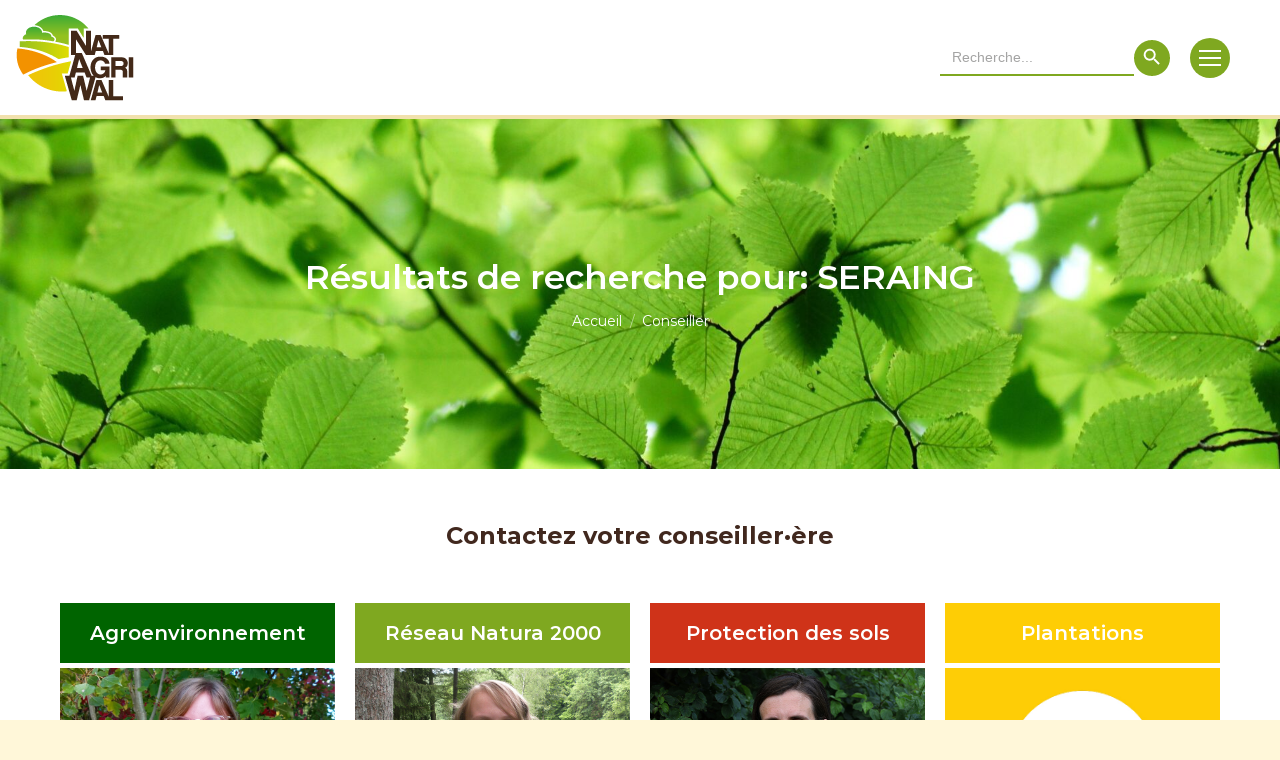

--- FILE ---
content_type: text/html; charset=UTF-8
request_url: https://www.natagriwal.be/commune/seraing/
body_size: 24058
content:
<!DOCTYPE html>
<!--[if !(IE 6) | !(IE 7) | !(IE 8)  ]><!-->
<html lang="fr-FR" class="no-js">
<!--<![endif]-->
<head>
	<meta charset="UTF-8" />
				<meta name="viewport" content="width=device-width, initial-scale=1, maximum-scale=1, user-scalable=0"/>
			<meta name="theme-color" content="#ff7300"/>	<link rel="profile" href="https://gmpg.org/xfn/11" />
	<meta name='robots' content='index, follow, max-image-preview:large, max-snippet:-1, max-video-preview:-1' />
	<style>img:is([sizes="auto" i], [sizes^="auto," i]) { contain-intrinsic-size: 3000px 1500px }</style>
	
	<!-- This site is optimized with the Yoast SEO plugin v26.2 - https://yoast.com/wordpress/plugins/seo/ -->
	<title>SERAING - Natagriwal</title>
	<link rel="canonical" href="https://www.natagriwal.be/commune/seraing/" />
	<meta property="og:locale" content="fr_FR" />
	<meta property="og:type" content="article" />
	<meta property="og:title" content="SERAING - Natagriwal" />
	<meta property="og:url" content="https://www.natagriwal.be/commune/seraing/" />
	<meta property="og:site_name" content="Natagriwal" />
	<meta name="twitter:card" content="summary_large_image" />
	<script type="application/ld+json" class="yoast-schema-graph">{"@context":"https://schema.org","@graph":[{"@type":"CollectionPage","@id":"https://www.natagriwal.be/commune/seraing/","url":"https://www.natagriwal.be/commune/seraing/","name":"SERAING - Natagriwal","isPartOf":{"@id":"https://www.natagriwal.be/#website"},"primaryImageOfPage":{"@id":"https://www.natagriwal.be/commune/seraing/#primaryimage"},"image":{"@id":"https://www.natagriwal.be/commune/seraing/#primaryimage"},"thumbnailUrl":"https://www.natagriwal.be/wp-content/uploads/2025/11/noresize-NAW-Guichet-2.jpg","breadcrumb":{"@id":"https://www.natagriwal.be/commune/seraing/#breadcrumb"},"inLanguage":"fr-FR"},{"@type":"ImageObject","inLanguage":"fr-FR","@id":"https://www.natagriwal.be/commune/seraing/#primaryimage","url":"https://www.natagriwal.be/wp-content/uploads/2025/11/noresize-NAW-Guichet-2.jpg","contentUrl":"https://www.natagriwal.be/wp-content/uploads/2025/11/noresize-NAW-Guichet-2.jpg","width":625,"height":444},{"@type":"BreadcrumbList","@id":"https://www.natagriwal.be/commune/seraing/#breadcrumb","itemListElement":[{"@type":"ListItem","position":1,"name":"Accueil","item":"https://www.natagriwal.be/"},{"@type":"ListItem","position":2,"name":"SERAING"}]},{"@type":"WebSite","@id":"https://www.natagriwal.be/#website","url":"https://www.natagriwal.be/","name":"Natagriwal","description":"","potentialAction":[{"@type":"SearchAction","target":{"@type":"EntryPoint","urlTemplate":"https://www.natagriwal.be/?s={search_term_string}"},"query-input":{"@type":"PropertyValueSpecification","valueRequired":true,"valueName":"search_term_string"}}],"inLanguage":"fr-FR"}]}</script>
	<!-- / Yoast SEO plugin. -->


<link rel='dns-prefetch' href='//maps.googleapis.com' />
<link rel='dns-prefetch' href='//fonts.googleapis.com' />
<link rel="alternate" type="application/rss+xml" title="Natagriwal &raquo; Flux" href="https://www.natagriwal.be/feed/" />
<link rel="alternate" type="application/rss+xml" title="Natagriwal &raquo; Flux des commentaires" href="https://www.natagriwal.be/comments/feed/" />
<link rel="alternate" type="text/calendar" title="Natagriwal &raquo; Flux iCal" href="https://www.natagriwal.be/agenda/?ical=1" />
<link rel="alternate" type="application/rss+xml" title="Flux pour Natagriwal &raquo; SERAING commune" href="https://www.natagriwal.be/commune/seraing/feed/" />
<script>
window._wpemojiSettings = {"baseUrl":"https:\/\/s.w.org\/images\/core\/emoji\/16.0.1\/72x72\/","ext":".png","svgUrl":"https:\/\/s.w.org\/images\/core\/emoji\/16.0.1\/svg\/","svgExt":".svg","source":{"concatemoji":"https:\/\/www.natagriwal.be\/wp-includes\/js\/wp-emoji-release.min.js?ver=6.8.3"}};
/*! This file is auto-generated */
!function(s,n){var o,i,e;function c(e){try{var t={supportTests:e,timestamp:(new Date).valueOf()};sessionStorage.setItem(o,JSON.stringify(t))}catch(e){}}function p(e,t,n){e.clearRect(0,0,e.canvas.width,e.canvas.height),e.fillText(t,0,0);var t=new Uint32Array(e.getImageData(0,0,e.canvas.width,e.canvas.height).data),a=(e.clearRect(0,0,e.canvas.width,e.canvas.height),e.fillText(n,0,0),new Uint32Array(e.getImageData(0,0,e.canvas.width,e.canvas.height).data));return t.every(function(e,t){return e===a[t]})}function u(e,t){e.clearRect(0,0,e.canvas.width,e.canvas.height),e.fillText(t,0,0);for(var n=e.getImageData(16,16,1,1),a=0;a<n.data.length;a++)if(0!==n.data[a])return!1;return!0}function f(e,t,n,a){switch(t){case"flag":return n(e,"\ud83c\udff3\ufe0f\u200d\u26a7\ufe0f","\ud83c\udff3\ufe0f\u200b\u26a7\ufe0f")?!1:!n(e,"\ud83c\udde8\ud83c\uddf6","\ud83c\udde8\u200b\ud83c\uddf6")&&!n(e,"\ud83c\udff4\udb40\udc67\udb40\udc62\udb40\udc65\udb40\udc6e\udb40\udc67\udb40\udc7f","\ud83c\udff4\u200b\udb40\udc67\u200b\udb40\udc62\u200b\udb40\udc65\u200b\udb40\udc6e\u200b\udb40\udc67\u200b\udb40\udc7f");case"emoji":return!a(e,"\ud83e\udedf")}return!1}function g(e,t,n,a){var r="undefined"!=typeof WorkerGlobalScope&&self instanceof WorkerGlobalScope?new OffscreenCanvas(300,150):s.createElement("canvas"),o=r.getContext("2d",{willReadFrequently:!0}),i=(o.textBaseline="top",o.font="600 32px Arial",{});return e.forEach(function(e){i[e]=t(o,e,n,a)}),i}function t(e){var t=s.createElement("script");t.src=e,t.defer=!0,s.head.appendChild(t)}"undefined"!=typeof Promise&&(o="wpEmojiSettingsSupports",i=["flag","emoji"],n.supports={everything:!0,everythingExceptFlag:!0},e=new Promise(function(e){s.addEventListener("DOMContentLoaded",e,{once:!0})}),new Promise(function(t){var n=function(){try{var e=JSON.parse(sessionStorage.getItem(o));if("object"==typeof e&&"number"==typeof e.timestamp&&(new Date).valueOf()<e.timestamp+604800&&"object"==typeof e.supportTests)return e.supportTests}catch(e){}return null}();if(!n){if("undefined"!=typeof Worker&&"undefined"!=typeof OffscreenCanvas&&"undefined"!=typeof URL&&URL.createObjectURL&&"undefined"!=typeof Blob)try{var e="postMessage("+g.toString()+"("+[JSON.stringify(i),f.toString(),p.toString(),u.toString()].join(",")+"));",a=new Blob([e],{type:"text/javascript"}),r=new Worker(URL.createObjectURL(a),{name:"wpTestEmojiSupports"});return void(r.onmessage=function(e){c(n=e.data),r.terminate(),t(n)})}catch(e){}c(n=g(i,f,p,u))}t(n)}).then(function(e){for(var t in e)n.supports[t]=e[t],n.supports.everything=n.supports.everything&&n.supports[t],"flag"!==t&&(n.supports.everythingExceptFlag=n.supports.everythingExceptFlag&&n.supports[t]);n.supports.everythingExceptFlag=n.supports.everythingExceptFlag&&!n.supports.flag,n.DOMReady=!1,n.readyCallback=function(){n.DOMReady=!0}}).then(function(){return e}).then(function(){var e;n.supports.everything||(n.readyCallback(),(e=n.source||{}).concatemoji?t(e.concatemoji):e.wpemoji&&e.twemoji&&(t(e.twemoji),t(e.wpemoji)))}))}((window,document),window._wpemojiSettings);
</script>
<style id='wp-emoji-styles-inline-css'>

	img.wp-smiley, img.emoji {
		display: inline !important;
		border: none !important;
		box-shadow: none !important;
		height: 1em !important;
		width: 1em !important;
		margin: 0 0.07em !important;
		vertical-align: -0.1em !important;
		background: none !important;
		padding: 0 !important;
	}
</style>
<style id='classic-theme-styles-inline-css'>
/*! This file is auto-generated */
.wp-block-button__link{color:#fff;background-color:#32373c;border-radius:9999px;box-shadow:none;text-decoration:none;padding:calc(.667em + 2px) calc(1.333em + 2px);font-size:1.125em}.wp-block-file__button{background:#32373c;color:#fff;text-decoration:none}
</style>
<style id='global-styles-inline-css'>
:root{--wp--preset--aspect-ratio--square: 1;--wp--preset--aspect-ratio--4-3: 4/3;--wp--preset--aspect-ratio--3-4: 3/4;--wp--preset--aspect-ratio--3-2: 3/2;--wp--preset--aspect-ratio--2-3: 2/3;--wp--preset--aspect-ratio--16-9: 16/9;--wp--preset--aspect-ratio--9-16: 9/16;--wp--preset--color--black: #000000;--wp--preset--color--cyan-bluish-gray: #abb8c3;--wp--preset--color--white: #FFF;--wp--preset--color--pale-pink: #f78da7;--wp--preset--color--vivid-red: #cf2e2e;--wp--preset--color--luminous-vivid-orange: #ff6900;--wp--preset--color--luminous-vivid-amber: #fcb900;--wp--preset--color--light-green-cyan: #7bdcb5;--wp--preset--color--vivid-green-cyan: #00d084;--wp--preset--color--pale-cyan-blue: #8ed1fc;--wp--preset--color--vivid-cyan-blue: #0693e3;--wp--preset--color--vivid-purple: #9b51e0;--wp--preset--color--accent: #ff7300;--wp--preset--color--dark-gray: #111;--wp--preset--color--light-gray: #767676;--wp--preset--gradient--vivid-cyan-blue-to-vivid-purple: linear-gradient(135deg,rgba(6,147,227,1) 0%,rgb(155,81,224) 100%);--wp--preset--gradient--light-green-cyan-to-vivid-green-cyan: linear-gradient(135deg,rgb(122,220,180) 0%,rgb(0,208,130) 100%);--wp--preset--gradient--luminous-vivid-amber-to-luminous-vivid-orange: linear-gradient(135deg,rgba(252,185,0,1) 0%,rgba(255,105,0,1) 100%);--wp--preset--gradient--luminous-vivid-orange-to-vivid-red: linear-gradient(135deg,rgba(255,105,0,1) 0%,rgb(207,46,46) 100%);--wp--preset--gradient--very-light-gray-to-cyan-bluish-gray: linear-gradient(135deg,rgb(238,238,238) 0%,rgb(169,184,195) 100%);--wp--preset--gradient--cool-to-warm-spectrum: linear-gradient(135deg,rgb(74,234,220) 0%,rgb(151,120,209) 20%,rgb(207,42,186) 40%,rgb(238,44,130) 60%,rgb(251,105,98) 80%,rgb(254,248,76) 100%);--wp--preset--gradient--blush-light-purple: linear-gradient(135deg,rgb(255,206,236) 0%,rgb(152,150,240) 100%);--wp--preset--gradient--blush-bordeaux: linear-gradient(135deg,rgb(254,205,165) 0%,rgb(254,45,45) 50%,rgb(107,0,62) 100%);--wp--preset--gradient--luminous-dusk: linear-gradient(135deg,rgb(255,203,112) 0%,rgb(199,81,192) 50%,rgb(65,88,208) 100%);--wp--preset--gradient--pale-ocean: linear-gradient(135deg,rgb(255,245,203) 0%,rgb(182,227,212) 50%,rgb(51,167,181) 100%);--wp--preset--gradient--electric-grass: linear-gradient(135deg,rgb(202,248,128) 0%,rgb(113,206,126) 100%);--wp--preset--gradient--midnight: linear-gradient(135deg,rgb(2,3,129) 0%,rgb(40,116,252) 100%);--wp--preset--font-size--small: 13px;--wp--preset--font-size--medium: 20px;--wp--preset--font-size--large: 36px;--wp--preset--font-size--x-large: 42px;--wp--preset--spacing--20: 0.44rem;--wp--preset--spacing--30: 0.67rem;--wp--preset--spacing--40: 1rem;--wp--preset--spacing--50: 1.5rem;--wp--preset--spacing--60: 2.25rem;--wp--preset--spacing--70: 3.38rem;--wp--preset--spacing--80: 5.06rem;--wp--preset--shadow--natural: 6px 6px 9px rgba(0, 0, 0, 0.2);--wp--preset--shadow--deep: 12px 12px 50px rgba(0, 0, 0, 0.4);--wp--preset--shadow--sharp: 6px 6px 0px rgba(0, 0, 0, 0.2);--wp--preset--shadow--outlined: 6px 6px 0px -3px rgba(255, 255, 255, 1), 6px 6px rgba(0, 0, 0, 1);--wp--preset--shadow--crisp: 6px 6px 0px rgba(0, 0, 0, 1);}:where(.is-layout-flex){gap: 0.5em;}:where(.is-layout-grid){gap: 0.5em;}body .is-layout-flex{display: flex;}.is-layout-flex{flex-wrap: wrap;align-items: center;}.is-layout-flex > :is(*, div){margin: 0;}body .is-layout-grid{display: grid;}.is-layout-grid > :is(*, div){margin: 0;}:where(.wp-block-columns.is-layout-flex){gap: 2em;}:where(.wp-block-columns.is-layout-grid){gap: 2em;}:where(.wp-block-post-template.is-layout-flex){gap: 1.25em;}:where(.wp-block-post-template.is-layout-grid){gap: 1.25em;}.has-black-color{color: var(--wp--preset--color--black) !important;}.has-cyan-bluish-gray-color{color: var(--wp--preset--color--cyan-bluish-gray) !important;}.has-white-color{color: var(--wp--preset--color--white) !important;}.has-pale-pink-color{color: var(--wp--preset--color--pale-pink) !important;}.has-vivid-red-color{color: var(--wp--preset--color--vivid-red) !important;}.has-luminous-vivid-orange-color{color: var(--wp--preset--color--luminous-vivid-orange) !important;}.has-luminous-vivid-amber-color{color: var(--wp--preset--color--luminous-vivid-amber) !important;}.has-light-green-cyan-color{color: var(--wp--preset--color--light-green-cyan) !important;}.has-vivid-green-cyan-color{color: var(--wp--preset--color--vivid-green-cyan) !important;}.has-pale-cyan-blue-color{color: var(--wp--preset--color--pale-cyan-blue) !important;}.has-vivid-cyan-blue-color{color: var(--wp--preset--color--vivid-cyan-blue) !important;}.has-vivid-purple-color{color: var(--wp--preset--color--vivid-purple) !important;}.has-black-background-color{background-color: var(--wp--preset--color--black) !important;}.has-cyan-bluish-gray-background-color{background-color: var(--wp--preset--color--cyan-bluish-gray) !important;}.has-white-background-color{background-color: var(--wp--preset--color--white) !important;}.has-pale-pink-background-color{background-color: var(--wp--preset--color--pale-pink) !important;}.has-vivid-red-background-color{background-color: var(--wp--preset--color--vivid-red) !important;}.has-luminous-vivid-orange-background-color{background-color: var(--wp--preset--color--luminous-vivid-orange) !important;}.has-luminous-vivid-amber-background-color{background-color: var(--wp--preset--color--luminous-vivid-amber) !important;}.has-light-green-cyan-background-color{background-color: var(--wp--preset--color--light-green-cyan) !important;}.has-vivid-green-cyan-background-color{background-color: var(--wp--preset--color--vivid-green-cyan) !important;}.has-pale-cyan-blue-background-color{background-color: var(--wp--preset--color--pale-cyan-blue) !important;}.has-vivid-cyan-blue-background-color{background-color: var(--wp--preset--color--vivid-cyan-blue) !important;}.has-vivid-purple-background-color{background-color: var(--wp--preset--color--vivid-purple) !important;}.has-black-border-color{border-color: var(--wp--preset--color--black) !important;}.has-cyan-bluish-gray-border-color{border-color: var(--wp--preset--color--cyan-bluish-gray) !important;}.has-white-border-color{border-color: var(--wp--preset--color--white) !important;}.has-pale-pink-border-color{border-color: var(--wp--preset--color--pale-pink) !important;}.has-vivid-red-border-color{border-color: var(--wp--preset--color--vivid-red) !important;}.has-luminous-vivid-orange-border-color{border-color: var(--wp--preset--color--luminous-vivid-orange) !important;}.has-luminous-vivid-amber-border-color{border-color: var(--wp--preset--color--luminous-vivid-amber) !important;}.has-light-green-cyan-border-color{border-color: var(--wp--preset--color--light-green-cyan) !important;}.has-vivid-green-cyan-border-color{border-color: var(--wp--preset--color--vivid-green-cyan) !important;}.has-pale-cyan-blue-border-color{border-color: var(--wp--preset--color--pale-cyan-blue) !important;}.has-vivid-cyan-blue-border-color{border-color: var(--wp--preset--color--vivid-cyan-blue) !important;}.has-vivid-purple-border-color{border-color: var(--wp--preset--color--vivid-purple) !important;}.has-vivid-cyan-blue-to-vivid-purple-gradient-background{background: var(--wp--preset--gradient--vivid-cyan-blue-to-vivid-purple) !important;}.has-light-green-cyan-to-vivid-green-cyan-gradient-background{background: var(--wp--preset--gradient--light-green-cyan-to-vivid-green-cyan) !important;}.has-luminous-vivid-amber-to-luminous-vivid-orange-gradient-background{background: var(--wp--preset--gradient--luminous-vivid-amber-to-luminous-vivid-orange) !important;}.has-luminous-vivid-orange-to-vivid-red-gradient-background{background: var(--wp--preset--gradient--luminous-vivid-orange-to-vivid-red) !important;}.has-very-light-gray-to-cyan-bluish-gray-gradient-background{background: var(--wp--preset--gradient--very-light-gray-to-cyan-bluish-gray) !important;}.has-cool-to-warm-spectrum-gradient-background{background: var(--wp--preset--gradient--cool-to-warm-spectrum) !important;}.has-blush-light-purple-gradient-background{background: var(--wp--preset--gradient--blush-light-purple) !important;}.has-blush-bordeaux-gradient-background{background: var(--wp--preset--gradient--blush-bordeaux) !important;}.has-luminous-dusk-gradient-background{background: var(--wp--preset--gradient--luminous-dusk) !important;}.has-pale-ocean-gradient-background{background: var(--wp--preset--gradient--pale-ocean) !important;}.has-electric-grass-gradient-background{background: var(--wp--preset--gradient--electric-grass) !important;}.has-midnight-gradient-background{background: var(--wp--preset--gradient--midnight) !important;}.has-small-font-size{font-size: var(--wp--preset--font-size--small) !important;}.has-medium-font-size{font-size: var(--wp--preset--font-size--medium) !important;}.has-large-font-size{font-size: var(--wp--preset--font-size--large) !important;}.has-x-large-font-size{font-size: var(--wp--preset--font-size--x-large) !important;}
:where(.wp-block-post-template.is-layout-flex){gap: 1.25em;}:where(.wp-block-post-template.is-layout-grid){gap: 1.25em;}
:where(.wp-block-columns.is-layout-flex){gap: 2em;}:where(.wp-block-columns.is-layout-grid){gap: 2em;}
:root :where(.wp-block-pullquote){font-size: 1.5em;line-height: 1.6;}
</style>
<link rel='stylesheet' id='contact-form-7-css' href='https://www.natagriwal.be/wp-content/plugins/contact-form-7/includes/css/styles.css?ver=6.1.1' media='all' />
<link rel='stylesheet' id='searchandfilter-css' href='https://www.natagriwal.be/wp-content/plugins/search-filter/style.css?ver=1' media='all' />
<link rel='stylesheet' id='wp-job-manager-job-listings-css' href='https://www.natagriwal.be/wp-content/plugins/wp-job-manager/assets/dist/css/job-listings.css?ver=598383a28ac5f9f156e4' media='all' />
<link rel='stylesheet' id='wpml-legacy-horizontal-list-0-css' href='https://www.natagriwal.be/wp-content/plugins/sitepress-multilingual-cms/templates/language-switchers/legacy-list-horizontal/style.min.css?ver=1' media='all' />
<style id='wpml-legacy-horizontal-list-0-inline-css'>
.wpml-ls-statics-shortcode_actions a, .wpml-ls-statics-shortcode_actions .wpml-ls-sub-menu a, .wpml-ls-statics-shortcode_actions .wpml-ls-sub-menu a:link, .wpml-ls-statics-shortcode_actions li:not(.wpml-ls-current-language) .wpml-ls-link, .wpml-ls-statics-shortcode_actions li:not(.wpml-ls-current-language) .wpml-ls-link:link {color:#7fa820;}.wpml-ls-statics-shortcode_actions .wpml-ls-sub-menu a:hover,.wpml-ls-statics-shortcode_actions .wpml-ls-sub-menu a:focus, .wpml-ls-statics-shortcode_actions .wpml-ls-sub-menu a:link:hover, .wpml-ls-statics-shortcode_actions .wpml-ls-sub-menu a:link:focus {color:#006400;}.wpml-ls-statics-shortcode_actions .wpml-ls-current-language > a {color:#7fa820;}.wpml-ls-statics-shortcode_actions .wpml-ls-current-language:hover>a, .wpml-ls-statics-shortcode_actions .wpml-ls-current-language>a:focus {color:#006400;}
</style>
<link rel='stylesheet' id='ivory-search-styles-css' href='https://www.natagriwal.be/wp-content/plugins/add-search-to-menu/public/css/ivory-search.min.css?ver=5.5.11' media='all' />
<link rel='stylesheet' id='the7-font-css' href='https://www.natagriwal.be/wp-content/themes/dt-the7/fonts/icomoon-the7-font/icomoon-the7-font.min.css?ver=12.10.0.1' media='all' />
<link rel='stylesheet' id='the7-awesome-fonts-css' href='https://www.natagriwal.be/wp-content/themes/dt-the7/fonts/FontAwesome/css/all.min.css?ver=12.10.0.1' media='all' />
<link rel='stylesheet' id='the7-icomoon-css' href='https://www.natagriwal.be/wp-content/uploads/smile_fonts/icomoon/icomoon.css?ver=6.8.3' media='all' />
<link rel='stylesheet' id='tablepress-default-css' href='https://www.natagriwal.be/wp-content/plugins/tablepress/css/build/default.css?ver=3.0.1' media='all' />
<link rel='stylesheet' id='dt-web-fonts-css' href='https://fonts.googleapis.com/css?family=Montserrat:400,500,600,700,normal%7CSignika:400,600,700,normal%7CRoboto:400,600,700' media='all' />
<link rel='stylesheet' id='dt-main-css' href='https://www.natagriwal.be/wp-content/themes/dt-the7/css/main.min.css?ver=12.10.0.1' media='all' />
<style id='dt-main-inline-css'>
body #load {
  display: block;
  height: 100%;
  overflow: hidden;
  position: fixed;
  width: 100%;
  z-index: 9901;
  opacity: 1;
  visibility: visible;
  transition: all .35s ease-out;
}
.load-wrap {
  width: 100%;
  height: 100%;
  background-position: center center;
  background-repeat: no-repeat;
  text-align: center;
  display: -ms-flexbox;
  display: -ms-flex;
  display: flex;
  -ms-align-items: center;
  -ms-flex-align: center;
  align-items: center;
  -ms-flex-flow: column wrap;
  flex-flow: column wrap;
  -ms-flex-pack: center;
  -ms-justify-content: center;
  justify-content: center;
}
.load-wrap > svg {
  position: absolute;
  top: 50%;
  left: 50%;
  transform: translate(-50%,-50%);
}
#load {
  background: var(--the7-elementor-beautiful-loading-bg,#ffffff);
  --the7-beautiful-spinner-color2: var(--the7-beautiful-spinner-color,rgba(51,51,51,0.25));
}

</style>
<link rel='stylesheet' id='the7-custom-scrollbar-css' href='https://www.natagriwal.be/wp-content/themes/dt-the7/lib/custom-scrollbar/custom-scrollbar.min.css?ver=12.10.0.1' media='all' />
<link rel='stylesheet' id='the7-wpbakery-css' href='https://www.natagriwal.be/wp-content/themes/dt-the7/css/wpbakery.min.css?ver=12.10.0.1' media='all' />
<link rel='stylesheet' id='the7-core-css' href='https://www.natagriwal.be/wp-content/plugins/dt-the7-core/assets/css/post-type.min.css?ver=2.7.10' media='all' />
<link rel='stylesheet' id='the7-css-vars-css' href='https://www.natagriwal.be/wp-content/uploads/the7-css/css-vars.css?ver=1c2b537123b3' media='all' />
<link rel='stylesheet' id='dt-custom-css' href='https://www.natagriwal.be/wp-content/uploads/the7-css/custom.css?ver=1c2b537123b3' media='all' />
<link rel='stylesheet' id='dt-media-css' href='https://www.natagriwal.be/wp-content/uploads/the7-css/media.css?ver=1c2b537123b3' media='all' />
<link rel='stylesheet' id='the7-mega-menu-css' href='https://www.natagriwal.be/wp-content/uploads/the7-css/mega-menu.css?ver=1c2b537123b3' media='all' />
<link rel='stylesheet' id='the7-elements-albums-portfolio-css' href='https://www.natagriwal.be/wp-content/uploads/the7-css/the7-elements-albums-portfolio.css?ver=1c2b537123b3' media='all' />
<link rel='stylesheet' id='the7-elements-css' href='https://www.natagriwal.be/wp-content/uploads/the7-css/post-type-dynamic.css?ver=1c2b537123b3' media='all' />
<link rel='stylesheet' id='style-css' href='https://www.natagriwal.be/wp-content/themes/dt-the7-child/style.css?ver=12.10.0.1' media='all' />
<link rel='stylesheet' id='ultimate-vc-addons-style-min-css' href='https://www.natagriwal.be/wp-content/plugins/Ultimate_VC_Addons/assets/min-css/ultimate.min.css?ver=3.21.1' media='all' />
<link rel='stylesheet' id='ultimate-vc-addons-icons-css' href='https://www.natagriwal.be/wp-content/plugins/Ultimate_VC_Addons/assets/css/icons.css?ver=3.21.1' media='all' />
<link rel='stylesheet' id='ultimate-vc-addons-vidcons-css' href='https://www.natagriwal.be/wp-content/plugins/Ultimate_VC_Addons/assets/fonts/vidcons.css?ver=3.21.1' media='all' />
<script src="https://www.natagriwal.be/wp-includes/js/jquery/jquery.min.js?ver=3.7.1" id="jquery-core-js"></script>
<script src="https://www.natagriwal.be/wp-includes/js/jquery/jquery-migrate.min.js?ver=3.4.1" id="jquery-migrate-js"></script>
<script id="wpml-cookie-js-extra">
var wpml_cookies = {"wp-wpml_current_language":{"value":"fr","expires":1,"path":"\/"}};
var wpml_cookies = {"wp-wpml_current_language":{"value":"fr","expires":1,"path":"\/"}};
</script>
<script src="https://www.natagriwal.be/wp-content/plugins/sitepress-multilingual-cms/res/js/cookies/language-cookie.js?ver=476000" id="wpml-cookie-js" defer data-wp-strategy="defer"></script>
<script id="wpgmza_data-js-extra">
var wpgmza_google_api_status = {"message":"Engine is not google-maps","code":"ENGINE_NOT_GOOGLE_MAPS"};
</script>
<script src="https://www.natagriwal.be/wp-content/plugins/wp-google-maps/wpgmza_data.js?ver=6.8.3" id="wpgmza_data-js"></script>
<script id="dt-above-fold-js-extra">
var dtLocal = {"themeUrl":"https:\/\/www.natagriwal.be\/wp-content\/themes\/dt-the7","passText":"Pour voir ce contenu, entrer le mots de passe:","moreButtonText":{"loading":"Chargement ...","loadMore":"Charger la suite"},"postID":"1833319","ajaxurl":"https:\/\/www.natagriwal.be\/wp-admin\/admin-ajax.php","REST":{"baseUrl":"https:\/\/www.natagriwal.be\/wp-json\/the7\/v1","endpoints":{"sendMail":"\/send-mail"}},"contactMessages":{"required":"One or more fields have an error. Please check and try again.","terms":"Veuillez accepter la politique de confidentialit\u00e9.","fillTheCaptchaError":"Veuillez remplir le captcha."},"captchaSiteKey":"","ajaxNonce":"6ea1942830","pageData":{"type":"archive","template":"archive","layout":"masonry"},"themeSettings":{"smoothScroll":"off","lazyLoading":false,"desktopHeader":{"height":80},"ToggleCaptionEnabled":"disabled","ToggleCaption":"Navigation","floatingHeader":{"showAfter":94,"showMenu":true,"height":80,"logo":{"showLogo":true,"html":"<img class=\" preload-me\" src=\"https:\/\/www.natagriwal.be\/wp-content\/uploads\/2021\/03\/natagriwal-75.png\" srcset=\"https:\/\/www.natagriwal.be\/wp-content\/uploads\/2021\/03\/natagriwal-75.png 75w, https:\/\/www.natagriwal.be\/wp-content\/uploads\/2021\/03\/natagriwal-150-2.png 150w\" width=\"75\" height=\"58\"   sizes=\"75px\" alt=\"Natagriwal\" \/>","url":"https:\/\/www.natagriwal.be\/"}},"topLine":{"floatingTopLine":{"logo":{"showLogo":false,"html":""}}},"mobileHeader":{"firstSwitchPoint":1296,"secondSwitchPoint":778,"firstSwitchPointHeight":75,"secondSwitchPointHeight":75,"mobileToggleCaptionEnabled":"disabled","mobileToggleCaption":"Menu"},"stickyMobileHeaderFirstSwitch":{"logo":{"html":"<img class=\" preload-me\" src=\"https:\/\/www.natagriwal.be\/wp-content\/uploads\/2021\/03\/natagriwal-150-2.png\" srcset=\"https:\/\/www.natagriwal.be\/wp-content\/uploads\/2021\/03\/natagriwal-150-2.png 150w, https:\/\/www.natagriwal.be\/wp-content\/uploads\/2021\/03\/natagriwal-300-2.png 300w\" width=\"150\" height=\"115\"   sizes=\"150px\" alt=\"Natagriwal\" \/>"}},"stickyMobileHeaderSecondSwitch":{"logo":{"html":"<img class=\" preload-me\" src=\"https:\/\/www.natagriwal.be\/wp-content\/uploads\/2021\/03\/natagriwal-75.png\" srcset=\"https:\/\/www.natagriwal.be\/wp-content\/uploads\/2021\/03\/natagriwal-75.png 75w, https:\/\/www.natagriwal.be\/wp-content\/uploads\/2021\/03\/natagriwal-150-2.png 150w\" width=\"75\" height=\"58\"   sizes=\"75px\" alt=\"Natagriwal\" \/>"}},"sidebar":{"switchPoint":992},"boxedWidth":"1280px"},"VCMobileScreenWidth":"768"};
var dtShare = {"shareButtonText":{"facebook":"Partager sur Facebook","twitter":"Share on X","pinterest":"\u00c9pingler le","linkedin":"Partager sur Linkedin","whatsapp":"Partager sur Whatsapp"},"overlayOpacity":"85"};
</script>
<script src="https://www.natagriwal.be/wp-content/themes/dt-the7/js/above-the-fold.min.js?ver=12.10.0.1" id="dt-above-fold-js"></script>
<script src="https://www.natagriwal.be/wp-content/plugins/Ultimate_VC_Addons/assets/min-js/modernizr-custom.min.js?ver=3.21.1" id="ultimate-vc-addons-modernizr-js"></script>
<script src="https://www.natagriwal.be/wp-content/plugins/Ultimate_VC_Addons/assets/min-js/jquery-ui.min.js?ver=3.21.1" id="jquery_ui-js"></script>
<script src="https://maps.googleapis.com/maps/api/js" id="ultimate-vc-addons-googleapis-js"></script>
<script src="https://www.natagriwal.be/wp-includes/js/jquery/ui/core.min.js?ver=1.13.3" id="jquery-ui-core-js"></script>
<script src="https://www.natagriwal.be/wp-includes/js/jquery/ui/mouse.min.js?ver=1.13.3" id="jquery-ui-mouse-js"></script>
<script src="https://www.natagriwal.be/wp-includes/js/jquery/ui/slider.min.js?ver=1.13.3" id="jquery-ui-slider-js"></script>
<script src="https://www.natagriwal.be/wp-content/plugins/Ultimate_VC_Addons/assets/min-js/jquery-ui-labeledslider.min.js?ver=3.21.1" id="ultimate-vc-addons_range_tick-js"></script>
<script src="https://www.natagriwal.be/wp-content/plugins/Ultimate_VC_Addons/assets/min-js/ultimate.min.js?ver=3.21.1" id="ultimate-vc-addons-script-js"></script>
<script src="https://www.natagriwal.be/wp-content/plugins/Ultimate_VC_Addons/assets/min-js/modal-all.min.js?ver=3.21.1" id="ultimate-vc-addons-modal-all-js"></script>
<script src="https://www.natagriwal.be/wp-content/plugins/Ultimate_VC_Addons/assets/min-js/jparallax.min.js?ver=3.21.1" id="ultimate-vc-addons-jquery.shake-js"></script>
<script src="https://www.natagriwal.be/wp-content/plugins/Ultimate_VC_Addons/assets/min-js/vhparallax.min.js?ver=3.21.1" id="ultimate-vc-addons-jquery.vhparallax-js"></script>
<script src="https://www.natagriwal.be/wp-content/plugins/Ultimate_VC_Addons/assets/min-js/ultimate_bg.min.js?ver=3.21.1" id="ultimate-vc-addons-row-bg-js"></script>
<script src="https://www.natagriwal.be/wp-content/plugins/Ultimate_VC_Addons/assets/min-js/mb-YTPlayer.min.js?ver=3.21.1" id="ultimate-vc-addons-jquery.ytplayer-js"></script>
<script></script><link rel="https://api.w.org/" href="https://www.natagriwal.be/wp-json/" /><link rel="alternate" title="JSON" type="application/json" href="https://www.natagriwal.be/wp-json/wp/v2/commune/2219" /><link rel="EditURI" type="application/rsd+xml" title="RSD" href="https://www.natagriwal.be/xmlrpc.php?rsd" />
<meta name="generator" content="WPML ver:4.7.6 stt:4;" />
<meta name="tec-api-version" content="v1"><meta name="tec-api-origin" content="https://www.natagriwal.be"><link rel="alternate" href="https://www.natagriwal.be/wp-json/tribe/events/v1/" /><meta name="generator" content="Powered by WPBakery Page Builder - drag and drop page builder for WordPress."/>
<script type="text/javascript" id="the7-loader-script">
document.addEventListener("DOMContentLoaded", function(event) {
	var load = document.getElementById("load");
	if(!load.classList.contains('loader-removed')){
		var removeLoading = setTimeout(function() {
			load.className += " loader-removed";
		}, 300);
	}
});
</script>
		<link rel="icon" href="https://www.natagriwal.be/wp-content/uploads/2021/03/fav-16.png" type="image/png" sizes="16x16"/><link rel="icon" href="https://www.natagriwal.be/wp-content/uploads/2021/03/fav-32.png" type="image/png" sizes="32x32"/>		<style id="wp-custom-css">
			div.tribe-events-calendar-latest-past__event-date-tag.tribe-common-g-col
{
	max-width: 10% !important;

}

div.tribe-events-calendar-latest-past__event-date-tag.tribe-common-g-col
{
width: 85% !important;
}
		</style>
		<noscript><style> .wpb_animate_when_almost_visible { opacity: 1; }</style></noscript>
<!-- Google Tag Manager -->
<script>(function(w,d,s,l,i){w[l]=w[l]||[];w[l].push({'gtm.start':
new Date().getTime(),event:'gtm.js'});var f=d.getElementsByTagName(s)[0],
j=d.createElement(s),dl=l!='dataLayer'?'&l='+l:'';j.async=true;j.src=
'https://www.googletagmanager.com/gtm.js?id='+i+dl;f.parentNode.insertBefore(j,f);
})(window,document,'script','dataLayer','GTM-NTLRJN5');</script>
<!-- End Google Tag Manager -->
<script>
document.addEventListener( 'wpcf7mailsent', function( event ) {
if ( '001' == event.detail.contactFormId ) {
location = 'https://www.natagriwal.be/confirmation/';
} else if ( '002' == event.detail.contactFormId ) {
location = 'hhttps://www.natagriwal.be/confirmation/';
} else {
location = 'https://www.natagriwal.be/confirmation/';
}
}, false );
</script>

<script>

// Randonnee et Producteur - Enlever lien sur localite
document.addEventListener('DOMContentLoaded', function() {
  // Sélectionne tous les éléments  à l’intérieur d’un conteneur avec la classe "custom_reset_link"
  var links = document.querySelectorAll('.custom_reset_link a');

  links.forEach(function(link) {
    var text = link.textContent; // Récupère le texte du lien
    var textNode = document.createTextNode(text); // Crée un nœud texte
    link.parentNode.replaceChild(textNode, link); // Remplace le  par le texte
  });
});

</script>
<script>
document.addEventListener("DOMContentLoaded", function () {
  const links = document.querySelectorAll('a[href$=".gpx"]');

  links.forEach(function (link) {
    link.setAttribute("download", "");
  });
});
</script>
<style id='the7-custom-inline-css' type='text/css'>
.cstm-img img {
    max-height: 500px;
    width: auto;
}

.tax-dt_team_category .dt-isotope .wf-cell , .tax-dt_team_category .dt-isotope .wf-cell .team-container{
	min-height:478px;
}
#main .single-related-posts{
	border:none;
	padding-bottom:0px;
}
.masthead .soc-ico .soc-font-icon, .dt-mobile-header .soc-ico .soc-font-icon{
	position: relative;
    left: .5px;
}
.mc4wp-form-fields input[type="submit"]{
	width:fit-content;
}
.grecaptcha-badge{display:none;}
input[type="submit"]{
	border:none!important;
}
	@media screen and (min-width:768px){
	.custom-fancytitle{
		min-height:400px;
	}
}
div.stats-desc>div.counter_suffix{
    margin-left:5px;
}
#main .stats-top .aio-icon{
	margin: 17px 0;
}
.sidebar .widget, .sidebar-content .widget{
	border-top: 2px solid #7fa820;
}
/*.tax-dt_team_category .team-container img{
	max-width:250px;
}*/
.tax-dt_team_category .team-container img {
    object-fit: cover;
    max-height: 270px;
    overflow: hidden;
    object-position: 50% 12%;
}
.tax-dt_team_category .bg-on .team-desc{
	text-align:center;
}
/*.tax-dt_team_category .team-media{
	padding-top:20px;
}*/
.tax-dt_team_category .team-media{
	padding-top:0px;
}

/* - - - - - - - - - - the event calendar - - - - - - - - - - */

.tribe-common--breakpoint-medium.tribe-common .tribe-common-l-container {
	padding-top: 0;
}

.tribe-common--breakpoint-medium.tribe-common .tribe-common-l-container h1 {
	font-weight: bold;
	margin-bottom: 25px;
}

#main .tribe-events .tribe-events-c-events-bar .tribe-common-form-control-text__input,
#main .tribe-events .tribe-events-c-search__input-control {
	margin: 0;
}

#main .tribe-events .tribe-events-calendar-list__month-separator,
#main .tribe-events .tribe-events-c-nav__list-item--today {
	display: none;
}

#main .tribe-events-calendar-list {
	display: grid;
    grid-template-columns: repeat(1, 1fr);
    grid-gap: 15px;
	padding-bottom: 30px;
}

@media screen and (min-width: 768px) {
	#main .tribe-events-calendar-list {
			grid-template-columns: repeat(3, 1fr);
	}
}

#main .tribe-common--breakpoint-medium.tribe-events .tribe-events-calendar-list__month-separator+.tribe-events-calendar-list__event-row,
#main .tribe-events .tribe-events-calendar-list__event-row {
	    display: flex;
    flex-direction: column;
	position: relative;
	width: 100%;
	margin: 0;
}

#main .tribe-events:not(.tribe-events-view--day) .tribe-common-g-row div:not(.tribe-events-calendar-list__event-date-tag){
	width: 100%;
}

#main .tribe-events .tribe-events-calendar-list__event-date-tag {
	    position: absolute;
    background: #fff;
    border-radius: 80px;
    box-sizing: border-box;
    width: 70px!important;
    height: 70px;
    display: block;
    padding: 10px!important;
    min-width: initial!important;
	    left: 30px;
    top: 30px;
	z-index: 10;
}

#main .tribe-events-calendar-list__event-details .tribe-common-h4--min-medium {
	font-size: 18px;
	margin: 20px 0;
}

#main .tribe-events-calendar-list__event-featured-image-wrapper {
	margin-bottom: 15px;
}

#main .tribe-events .tribe-events-calendar-list__event-wrapper {
	border: 1px solid #EDEDED;
	padding: 20px;
}

.single-tribe_events .tribe-events-c-subscribe-dropdown__button,
.single-tribe_events .tribe-events .tribe-events-c-subscribe-dropdown__container {
	width: auto;
}

@media only screen and (min-width: 425px){
	.single-tribe_events .tribe-events-event-image img{
		max-width:60%;
	}
}

/* - - - - - - - - - - table - - - - - - - - - - */
.wpb_text_column table, .entry-content table{
	width:100%;
	border:none;
	background:#fff;
}
.wpb_text_column table td, .entry-content table td{
	padding:5px 15px;
}
.wpb_text_column table tr:first-child td, .entry-content table tr:first-child td{
	background:#41281E;
	border:2px solid #41281E;
	color:#fff;
}
.wpb_text_column table tbody tr:nth-child(even) td, .entry-content table tbody tr:nth-child(even) td{
	background:#F1F0EF;
}
.wpb_text_column table tbody td, .entry-content table tbody td{
	border:2px solid #F1F0EF;
}
/* - - - - - - - - - - post order - - - - - - - - - - */
body.post-template-default.single.single-post #content article {
	display: flex;
  flex-direction: column;
}
body.post-template-default.single.single-post #content article .single-share-box {
	order: 2;
	margin-bottom:30px;
}
body.post-template-default.single.single-post #content article .post-thumbnail{
	order: 1;
}
body.post-template-default.single.single-post #content article .entry-content{
	order: 3;
}
body.post-template-default.single.single-post #content article .single-related-posts{
	order: 4;
}
/* - - - white - - - */
.custom-white, .custom-white h1, .custom-white h2, .custom-white h3, .custom-white h4, .custom-white h5, .custom-white h6, .custom-white .h1-size, .custom-white .h2-size, .custom-white .h3-size, .custom-white .h4-size, .custom-white a {
	color: #ffffff;
}
/* - - - header - - - */
.sticky-off .branding > a{
	margin-top:-44px;
}
.top-bar .mini-wpml ul{
	position:relative;
}
.top-bar .mini-wpml ul:before{
	content:"";
	display:block;
	width:2px;
	height:15px;
	background:#7fa820;
	position:absolute;
	left:0;
	top:3px;
}
.masthead:not(.side-header).dividers .main-nav > li:before{
	z-index:-1;
}
.top-header .hover-bg-decoration > li.custom-menu1:not(.act) > a:hover, .top-header .active-bg-decoration > li.custom-menu1.act > a, .top-header .active-bg-decoration > li.custom-menu1.dt-hovered > a{
	background:#006400!important;
	background-color:#006400!important;
}
.top-header .hover-bg-decoration > li.custom-menu2:not(.act) > a:hover, .top-header .active-bg-decoration > li.custom-menu2.act > a, .top-header .active-bg-decoration > li.custom-menu2.dt-hovered > a{
	background:#7fa820!important;
	background-color:#7fa820!important;
}
.top-header .hover-bg-decoration > li.custom-menu3:not(.act) > a:hover, .top-header .active-bg-decoration > li.custom-menu3.act > a, .top-header .active-bg-decoration > li.custom-menu3.dt-hovered > a{
	background:#FECD05!important;
	background-color:#FECD05!important;
}
.top-header .hover-bg-decoration > li.custom-menu4:not(.act) > a:hover, .top-header .active-bg-decoration > li.custom-menu4.act > a, .top-header .active-bg-decoration > li.custom-menu4.dt-hovered > a{
	background:#ff7300!important;
	background-color:#ff7300!important;
}
.top-header .hover-bg-decoration > li.custom-menu5:not(.act) > a:hover, .top-header .active-bg-decoration > li.custom-menu5.act > a, .top-header .active-bg-decoration > li.custom-menu5.dt-hovered > a{
	background:#4a4a49!important;
	background-color:#4a4a49!important;
}
.top-header .hover-bg-decoration > li.custom-menu6:not(.act) > a:hover, .top-header .active-bg-decoration > li.custom-menu6.act > a, .top-header .active-bg-decoration > li.custom-menu6.dt-hovered > a{
	background:#CF3319!important;
	background-color:#CF3319!important;
}
.sub-nav{
	border-top: 4px solid #ff7300;
	top:99%;
}
/* - - - Team - - - */
.archive .team-media > span{
	padding-bottom:70%!important;
	text-align:center!important;
}
/* - - - Réseaux sociaux sur le coté - - - */
@media screen and (max-width: 778px){
	#custom_html-3{
		display:none;
	}
}


.custom-soc-ico [class^="icomoon-"], .custom-soc-ico [class*=" icomoon-"] {
	font-family: icomoon-the7-font!important;
}


/* - - - Publications - - - */
.single-publication .single-share-box,
.single-publication .post-thumbnail{
	display:none;
}
.search-results .publication_type-video .blog-media a:before{
	content: "\e95f";
	width:40px;
	height:0px;
	color:#fff;
	font-family: 'icomoon' !important;
	font-style: normal;
  font-weight: normal;
  font-variant: normal;
  text-transform: none;
	-webkit-font-smoothing: antialiased;
	position: absolute;
  text-align: center;
  top: 50%;
  left: 50%;
  transform: translateX(-50%) translateY(-50%);
	font-size: 40px;
}
/* - - - archive portfolio - - - */
.archive.tax-dt_portfolio_category .author.vcard{
	display:none;
}
/* - - - Search in taxonomy - - - */
.search_filter_taxonomy_title{
	margin-top:30px;
}
.tax-publication_category article .blog-media{
	height:250px;
}
.tax-publication_category article .blog-media img{
	height:250px;
	object-fit:contain;
}
.tax-publication_category article .blog-content p{
	display:none;
}
.tax-publication_category article .blog-content{
	height: 200px;
  max-height: 200px;
  overflow: hidden;
}
.archive .post.publication .author.vcard,
.blog .post.publication .author.vcard{
	display:none;
}

.custom-blog-list .articles-list article.post {
    background-color: #FFF7D9;
    align-items: center;
}

.custom-blog-list .articles-list .post-thumbnail-wrap .post-thumbnail .post-thumbnail-rollover img{
	will-change: auto;
	width: auto;
	max-height:  300px;
}


@media screen and (max-width: 778px){
	.custom-blog-list .articles-list .post-thumbnail-wrap .post-thumbnail .post-thumbnail-rollover{
		text-align: center;
	}
}


/* - - - -  search top bar - - - - */

.is-form-style .is-search-submit path {
    fill: #fff;
}

.is-search-icon {
    background: #7fa820;
    border-radius: 50px;
    border: none;
}

.is-search-icon:hover {
    background: #ff8623;
}

.is-form-style input.is-search-input {
    margin-bottom: 0;
    border: none !important;
    border-bottom: 2px solid #7fa820 !important;
}

/* - - - button share - - - */
.single-share-box.show-on-hover {
	  position: fixed;
    right: -15px !important;
    top: calc(40vh + 86px);
    width: 50px;
    padding: 0;
    z-index: 20;
    left: inherit;
	  text-indent: -9999px;
}

.show-on-hover .share-link-description:before {
    background: #432b18;
    color: #fff!important;
    text-indent: 0;
		border: none;
}

.show-on-hover:hover .share-link-description:before {
		background: #FF7300;	
}


.show-on-hover .share-buttons {
		min-width: 200px;
}

.show-on-hover .share-buttons .social-text {
		font-size: 12px;
}

.single-share-box .share-buttons a::before {
		font-size: 16px;
}

.show-on-hover .share-buttons,
.show-on-hover:hover .share-buttons {
		text-indent: 0;
    transform: translate3d(-230px,100px,0);
}

.show-on-hover .share-buttons:after {
    left: 100%;
    bottom: 50%;
    margin-left: -2px;
    transform: rotate(-90deg);
}
.tax-publication_category .cont-id-0 .wf-cell{
	width:25%;
	position:inherit!important;
	top:inherit!important;
	left:inherit!important;
}
@media screen and (max-width: 978px){
	.tax-publication_category .cont-id-0 .wf-cell{
		width:33%;
	}
}
@media screen and (max-width: 768px){
	.tax-publication_category .cont-id-0 .wf-cell{
		width:50%;
	}
}
@media screen and (max-width: 425){
	.tax-publication_category .cont-id-0 .wf-cell{
		width:100%;
	}
}

.team-media img{max-height: 260px !important;max-width:260px !important;}
.tax-commune .team-media img{max-height: 350px !important;max-width:350px !important;}
.content-align-left .team-desc {
  text-align: center;
}

.team-author p {  
  text-transform: none;
  color: #ff7300;
	font-weight: bold;
}

.team-desc .soc-ico a::before {
  border-color: #ff7300 !important;
}


.team-desc .soc-ico a::before {

    border-color: #ff7300 !important;

}

.team-desc .soc-ico a::before {
  background-color: #ff7300 !important;
}

.team-desc .soc-font-icon {
  color: #ffffff !important;
  background: none;
}
.tax-publication_category .page-title.solid-bg.bg-img-enabled{
	background-image: url(/wp-content/uploads/2023/06/Bandeau-Site-042023-38-6-scaled.jpg);
}
@media only screen and (min-width: 1380px){
	.tax-publication_category .page-title.solid-bg.bg-img-enabled{
		background-size:contain;
	}
}

.move-icons-under-position .team-desc .soc-ico {
  -webkit-order:  3 !important;
  -ms-flex-order:  3 !important;
  order: 3 !important;
}
.tax-publication_category .paginator {
    margin-top: 10px;
}

.tax-publication_category .entry-meta .category-link{
	display:none;
}
.tax-publication_category.term-les-sites-natura-2000 article .blog-content p{
	display:block;
}

.leaflet-popup-content .natura-popup-link[href*="gpx"], 
.leaflet-popup-content .natura-popup-link[href*="GPX"],
.leaflet-popup-content .natura-popup-link[href*="pdf"], 
.leaflet-popup-content .natura-popup-link[href*="PDF"]{
    background: #ff6b35 !important;
}



.leaflet-popup-content .natura-popup-link[href*="gpx"]:hover, 
.leaflet-popup-content .natura-popup-link[href*="GPX"]:hover,
.leaflet-popup-content .natura-popup-link[href*="pdf"]:hover, 
.leaflet-popup-content .natura-popup-link[href*="PDF"]:hover{
    background: #e55a2b !important;
}


.leaflet-popup-content .natura-popup-link {
    background: #7fa820 !important;
}

.leaflet-popup-content .natura-popup-link:hover {
    background: #638418 !important;
}

/* - - - search results - - - */

.archive.tax-publication_type .wf-container .wf-cell .entry-meta + p {
		color: #FF7400;
	font-weight: bold;
	font-size: 14px;
}

.archive.tax-publication_type .wf-container .wf-cell .blog-media {
	  max-width: 250px;
    margin: 0 auto 10px;
}

@media only screen and (min-width: 768px){

	.archive.tax-publication_type .wf-container .wf-cell {
		max-width: 25%;
		padding: 20px;
	}
	
	.archive.tax-publication_type .wf-container .wf-cell > article {
		min-height: 600px;
	}
	
	.archive.tax-publication_type .blog-content {
		padding: 0;
	}
}

body.post-type-archive-tribe_events .tribe-events-calendar-list__event-featured-image{
	height:226px;
	object-fit:cover;
}

/* event calendar */

#main .tribe-events-calendar-latest-past {
	grid-template-columns: repeat(3, minmax(200px, 1fr));
	display: grid;
	grid-gap: 30px;
}


#main h2.tribe-events-calendar-latest-past__heading.tribe-common-h5.tribe-common-h3--min-medium{
	grid-column: 1 / -1 !important;
}

#main .tribe-common-g-row.tribe-events-calendar-latest-past__event-row {
	position: relative;
}

#main .tribe-events-calendar-latest-past__event-date-tag.tribe-common-g-col {
	padding: 5px 10px;
	position: absolute;
	background: #ffffffcf;
	width: fit-content !important;
	min-width: 60px;
	right: 24px;
	z-index: 200;
}

#main .tribe-events-calendar-latest-past__event-row {
	margin-top: 0px;
}

@media screen and (max-width:768px) {
	#main .tribe-events-calendar-latest-past {
    grid-template-columns: repeat(1, minmax(200px, 1fr));
	}
	#main .tribe-events-calendar-latest-past__event-date-tag.tribe-common-g-col {
		right: 0px;
	}
}


#footer form.mc4wp-form .mc4wp-form-fields label {
    display: flex;
		align-items: center;
   
}

#footer form.mc4wp-form .mc4wp-form-fields input[type="radio"] {
  margin: 0; 
	margin-right: 5px;
	width: auto;
    
}
.tax-commune .searchandfilter{
	position:relative;
	max-width: 52%;
  margin: 50px auto;
  background-color: #432b18;
  padding: 25px 30px;
  border-radius: 10px;
}

.tax-commune .searchandfilter:before {
    content: "";
    display: block;
    width: 40px;
    height: 45px;
    background: url(/wp-content/uploads/2021/05/wallonie.png) no-repeat center;
    background-size: contain;
    position: absolute;
    left: 15px;
    top: 20px;
}
.tax-commune .searchandfilter ul{
	margin-bottom:0;
}
.tax-commune .searchandfilter select{
	width: 500px;
	margin-left: 20px;
	margin-bottom: 0;
}

input[name="ofsearch"] {
	margin-bottom: 10px !important;
}


@media screen and (max-width:600px){
	input[name="ofsearch"] {
		min-width: 100%;
	}
}

@media screen and (max-width: 425px){
	.tax-commune .searchandfilter{
		max-width:100%;
	}
	.tax-commune .searchandfilter select{
		width:100%;
	}
	.tax-commune .searchandfilter input[type=submit]{
		margin: 20px auto 0 auto;
	}
}
.term-les-sites-natura-2000 form.searchandfilter{
	text-align:center;
	margin: 50px 0;
}
.term-les-sites-natura-2000 form.searchandfilter #ofpublication_category,
.term-les-sites-natura-2000 form.searchandfilter #ofpublication_type{
	display:none;
}
.term-les-sites-natura-2000 .taxonomy-description{
	max-width:980px;
	margin:0 auto;
}
@media screen and ( min-width:425px ){
	.term-les-sites-natura-2000 form.searchandfilter input[name=ofsearch]{
		width:340px;
	}
}
@media screen and ( max-width:425px ){
	.term-les-sites-natura-2000 form.searchandfilter input[name=ofsearch]{
		width:280px;
	}
}


/* - - - randonnees - - - */

.single-randonee .page-title,
.single-randonee article .post-thumbnail {
    display:none;
}

.single-randonee .entry-content {
    margin-bottom: 0px !important;
}

.single-randonee #main {
    padding-top:0px;
    padding-bottom:0px
}

.single-randonee .custom_field_flex .vc_column-inner .wpb_wrapper {
    display: flex;
    align-items:flex-start;
    gap: 20px;
}

.single-randonee .custom_field_flex-center .vc_column-inner .wpb_wrapper {
    display: flex;
    align-items:flex-start;
    justify-content: center;
    gap: 20px;
}

.single-randonee .custom_reset_link ul {
    list-style:none;
    padding:0;
    margin: 0;
}


.single-randonee .custom_gallery_field .dt-gallery-container {
    display: grid;
    grid-template-columns: repeat(auto-fit, minmax(200px, 1fr));
    gap: 20px;
}

.single-randonee .custom_gallery_field .dt-gallery-container .gallery-item {
    width: 100% !important;
}

.single-randonee .custom_gallery_field br {
    display: none;
}

.single-randonee .btn-file a,
#main .custom-randonnees-grid .btn-file a,
#main .custom-randonnees-grid .btn-file-small a {
    transition: all 0.3s ease-out;
    box-shadow: var(--the7-btn-shadow);
    color: var(--the7-btn-color);
    background: var(--the7-btn-bg, #ff7300);
    font: var(--the7-btn-m-font);
		font-size: 13px;
    text-transform: var(--the7-btn-m-text-transform);
    letter-spacing: var(--the7-btn-m-letter-spacing);
    word-spacing: var(--the7-btn-m-word-spacing);
    border-radius: var(--the7-btn-m-border-radius);
    border-width: var(--the7-btn-m-border-width);
    border-style: var(--the7-btn-m-border-style);
    border-color: var(--the7-btn-border-color);
    padding: var(--the7-btn-m-padding);
    min-width: var(--the7-btn-m-min-width);
    min-height: var(--the7-btn-m-min-height);
    text-align: left;
    text-decoration: none;
	  display: inline-block;
}


.single-randonee .btn-file a,
#main .custom-randonnees-grid .btn-file a {
	background: #7ea820;
	font-size: 16px;
}

/* randonnees card */

.natura-entity-item .natura-card-content {
	background-color: #FEF7D9 !important;
}

.natura-entity-item .natura-card-title {
	color: var(--the7-h4-color);
	margin-bottom: 20px;
}

.natura-entity-item  .natura-card-meta-item {
	font-size: 16px;
}
	

.natura-entity-item .natura-card-meta-label {
    font-weight: 700;
    color: var(--the7-base-color);
    min-width: auto;
    margin-right: 8px;
    font-size: 16px;
}

.natura-entity-item .natura-card-actions {
	border: none;
	flex-direction: column;
	gap: 15px;
}

.natura-entity-item .natura-card-actions .natura-action-btn {
	border-radius: 12px;
	border: none;
	border-color: rgba(0,0,0,0);
	background: var(--the7-btn-bg, #ff7300);
	font-weight: 600;
	font-size: 13px;
	width: fit-content;
}

.natura-entity-item .natura-card-actions .natura-action-btn.natura-view-details {
	margin-top: 25px;
	background: #7FA820;
	font-size: 16px;
	padding: 10px 20px;
}

.natura-entity-item .natura-card-actions .natura-action-btn.natura-view-details:hover {
	background: #638418;
}



/* - - - Producteurs - - - */



.single-producteur .page-title,
.single-producteur article .post-thumbnail {
    display:none;
}

.single-producteur .entry-content {
    margin-bottom: 0px !important;
}

.single-producteur #main {
    padding-top:0px;
    padding-bottom:0px
}

.single-producteur .custom_field_label .sw-acf-field-label {
	font-weight: 600;
	
}

.single-producteur .custom_field_flex .vc_column-inner .wpb_wrapper {
    display: flex;
    align-items:flex-start;
    gap: 20px;
}

.single-producteur .custom_field_flex-center .vc_column-inner .wpb_wrapper {
    display: flex;
    align-items:flex-start;
    justify-content: center;
    gap: 20px;
}

.single-producteur .custom_reset_link ul {
    list-style:none;
    padding:0;
    margin: 0;
}


.single-producteur .custom_gallery_field .dt-gallery-container {
    display: grid;
    grid-template-columns: repeat(auto-fit, minmax(200px, 1fr));
    gap: 20px;
}

.single-producteur .custom_gallery_field .dt-gallery-container .gallery-item {
    width: 100% !important;
}

.single-producteur .custom_gallery_field br {
    display: none;
}

.single-producteur .btn-file a,
#main .custom-producteur-grid .btn-file a,
#main .custom-producteur-grid .btn-file-small a {
    transition: all 0.3s ease-out;
    box-shadow: var(--the7-btn-shadow);
    color: var(--the7-btn-color);
    background: var(--the7-btn-bg, #ff7300);
    font: var(--the7-btn-m-font);
    text-transform: var(--the7-btn-m-text-transform);
    letter-spacing: var(--the7-btn-m-letter-spacing);
    word-spacing: var(--the7-btn-m-word-spacing);
    border-radius: var(--the7-btn-m-border-radius);
    border-width: var(--the7-btn-m-border-width);
    border-style: var(--the7-btn-m-border-style);
    border-color: var(--the7-btn-border-color);
    padding: var(--the7-btn-m-padding);
    min-width: var(--the7-btn-m-min-width);
    min-height: var(--the7-btn-m-min-height);
    text-align: left;
    text-decoration: none;
	    display: inline-block;
}


/* - - - archives communes et province - - - */

/* Cacher auteur + date + extrait sur archives communes et province */
body.tax-communes .entry-meta,
body.tax-province .entry-meta,
body.tax-communes .entry-meta + p,
body.tax-province .entry-meta + p {
  display: none !important;
}

body.tax-communes .blog-content,
body.tax-province .blog-content{
	padding-left: 0;
	padding-right: 0;
}


</style>
			<style type="text/css">
					.is-form-id-1086 .is-search-submit:focus,
			.is-form-id-1086 .is-search-submit:hover,
			.is-form-id-1086 .is-search-submit,
            .is-form-id-1086 .is-search-icon {
			            background-color: #7fa820 !important;            			}
            			</style>
					<style type="text/css">
					</style>
		</head>
<body id="the7-body" class="archive tax-commune term-seraing term-2219 wp-embed-responsive wp-theme-dt-the7 wp-child-theme-dt-the7-child the7-core-ver-2.7.10 tribe-no-js dt-the7 layout-masonry description-under-image dt-responsive-on right-mobile-menu-close-icon ouside-menu-close-icon mobile-hamburger-close-bg-enable mobile-hamburger-close-bg-hover-enable  fade-medium-mobile-menu-close-icon fade-medium-menu-close-icon srcset-enabled btn-flat custom-btn-color custom-btn-hover-color phantom-sticky phantom-line-decoration phantom-custom-logo-on floating-mobile-menu-icon top-header first-switch-logo-left first-switch-menu-right second-switch-logo-left second-switch-menu-right right-mobile-menu layzr-loading-on no-avatars popup-message-style the7-ver-12.10.0.1 the7dtchild wpb-js-composer js-comp-ver-8.0.1 vc_responsive"><!-- Google Tag Manager (noscript) -->
<noscript><iframe src="https://www.googletagmanager.com/ns.html?id=GTM-NTLRJN5"
height="0" width="0" style="display:none;visibility:hidden"></iframe></noscript>
<!-- End Google Tag Manager (noscript) -->
<!-- The7 12.10.0.1 -->
<div id="load" class="spinner-loader">
	<div class="load-wrap"><style type="text/css">
    [class*="the7-spinner-animate-"]{
        animation: spinner-animation 1s cubic-bezier(1,1,1,1) infinite;
        x:46.5px;
        y:40px;
        width:7px;
        height:20px;
        fill:var(--the7-beautiful-spinner-color2);
        opacity: 0.2;
    }
    .the7-spinner-animate-2{
        animation-delay: 0.083s;
    }
    .the7-spinner-animate-3{
        animation-delay: 0.166s;
    }
    .the7-spinner-animate-4{
         animation-delay: 0.25s;
    }
    .the7-spinner-animate-5{
         animation-delay: 0.33s;
    }
    .the7-spinner-animate-6{
         animation-delay: 0.416s;
    }
    .the7-spinner-animate-7{
         animation-delay: 0.5s;
    }
    .the7-spinner-animate-8{
         animation-delay: 0.58s;
    }
    .the7-spinner-animate-9{
         animation-delay: 0.666s;
    }
    .the7-spinner-animate-10{
         animation-delay: 0.75s;
    }
    .the7-spinner-animate-11{
        animation-delay: 0.83s;
    }
    .the7-spinner-animate-12{
        animation-delay: 0.916s;
    }
    @keyframes spinner-animation{
        from {
            opacity: 1;
        }
        to{
            opacity: 0;
        }
    }
</style>
<svg width="75px" height="75px" xmlns="http://www.w3.org/2000/svg" viewBox="0 0 100 100" preserveAspectRatio="xMidYMid">
	<rect class="the7-spinner-animate-1" rx="5" ry="5" transform="rotate(0 50 50) translate(0 -30)"></rect>
	<rect class="the7-spinner-animate-2" rx="5" ry="5" transform="rotate(30 50 50) translate(0 -30)"></rect>
	<rect class="the7-spinner-animate-3" rx="5" ry="5" transform="rotate(60 50 50) translate(0 -30)"></rect>
	<rect class="the7-spinner-animate-4" rx="5" ry="5" transform="rotate(90 50 50) translate(0 -30)"></rect>
	<rect class="the7-spinner-animate-5" rx="5" ry="5" transform="rotate(120 50 50) translate(0 -30)"></rect>
	<rect class="the7-spinner-animate-6" rx="5" ry="5" transform="rotate(150 50 50) translate(0 -30)"></rect>
	<rect class="the7-spinner-animate-7" rx="5" ry="5" transform="rotate(180 50 50) translate(0 -30)"></rect>
	<rect class="the7-spinner-animate-8" rx="5" ry="5" transform="rotate(210 50 50) translate(0 -30)"></rect>
	<rect class="the7-spinner-animate-9" rx="5" ry="5" transform="rotate(240 50 50) translate(0 -30)"></rect>
	<rect class="the7-spinner-animate-10" rx="5" ry="5" transform="rotate(270 50 50) translate(0 -30)"></rect>
	<rect class="the7-spinner-animate-11" rx="5" ry="5" transform="rotate(300 50 50) translate(0 -30)"></rect>
	<rect class="the7-spinner-animate-12" rx="5" ry="5" transform="rotate(330 50 50) translate(0 -30)"></rect>
</svg></div>
</div>
<div id="page" >
	<a class="skip-link screen-reader-text" href="#content">Aller au contenu</a>

<div class="masthead inline-header justify widgets full-height full-width dividers line-decoration line-mobile-header-decoration small-mobile-menu-icon mobile-menu-icon-bg-on mobile-menu-icon-hover-bg-on dt-parent-menu-clickable show-sub-menu-on-hover show-mobile-logo" >

	<div class="top-bar top-bar-line-hide">
	<div class="top-bar-bg" ></div>
	<div class="mini-widgets left-widgets"></div><div class="right-widgets mini-widgets"><div class="mini-nav show-on-desktop in-menu-first-switch in-menu-second-switch list-type-menu list-type-menu-first-switch list-type-menu-second-switch"><ul id="top-menu"><li class="menu-item menu-item-type-post_type menu-item-object-page menu-item-67 first depth-0"><a href='https://www.natagriwal.be/actualites/' data-level='1'><span class="menu-item-text"><span class="menu-text">Actualités</span></span></a></li> <li class="menu-item menu-item-type-post_type menu-item-object-page menu-item-68 depth-0"><a href='https://www.natagriwal.be/publications/' data-level='1'><span class="menu-item-text"><span class="menu-text">Publications</span></span></a></li> <li class="menu-item menu-item-type-post_type menu-item-object-page menu-item-69 depth-0"><a href='https://www.natagriwal.be/faq/' data-level='1'><span class="menu-item-text"><span class="menu-text">FAQ</span></span></a></li> <li class="menu-item menu-item-type-custom menu-item-object-custom menu-item-439336 depth-0"><a href='/agenda' data-level='1'><span class="menu-item-text"><span class="menu-text">Agenda</span></span></a></li> <li class="menu-item menu-item-type-post_type menu-item-object-page menu-item-439335 depth-0"><a href='https://www.natagriwal.be/jobs/' data-level='1'><span class="menu-item-text"><span class="menu-text">Jobs</span></span></a></li> <li class="menu-item menu-item-type-post_type menu-item-object-page menu-item-70 last depth-0"><a href='https://www.natagriwal.be/contacts/' data-level='1'><span class="menu-item-text"><span class="menu-text">Contacts</span></span></a></li> </ul><div class="menu-select"><span class="customSelect1"><span class="customSelectInner"><i class=" the7-mw-icon-dropdown-menu-bold"></i>Menu du haut</span></span></div></div><div class="mini-wpml show-on-desktop near-logo-first-switch in-menu-second-switch"></div><div class="text-area show-on-desktop near-logo-first-switch in-menu-second-switch"><form  class="is-search-form is-form-style is-form-style-3 is-form-id-1085 " action="https://www.natagriwal.be/" method="get" role="search" ><label for="is-search-input-1085"><span class="is-screen-reader-text">Search for:</span><input  type="search" id="is-search-input-1085" name="s" value="" class="is-search-input" placeholder="Recherche..." autocomplete=off /></label><button type="submit" class="is-search-submit"><span class="is-screen-reader-text">Search Button</span><span class="is-search-icon"><svg focusable="false" aria-label="Search" xmlns="http://www.w3.org/2000/svg" viewBox="0 0 24 24" width="24px"><path d="M15.5 14h-.79l-.28-.27C15.41 12.59 16 11.11 16 9.5 16 5.91 13.09 3 9.5 3S3 5.91 3 9.5 5.91 16 9.5 16c1.61 0 3.09-.59 4.23-1.57l.27.28v.79l5 4.99L20.49 19l-4.99-5zm-6 0C7.01 14 5 11.99 5 9.5S7.01 5 9.5 5 14 7.01 14 9.5 11.99 14 9.5 14z"></path></svg></span></button><input type="hidden" name="id" value="1085" /></form>
</div></div></div>

	<header class="header-bar" role="banner">

		<div class="branding">
	<div id="site-title" class="assistive-text">Natagriwal</div>
	<div id="site-description" class="assistive-text"></div>
	<a class="" href="https://www.natagriwal.be/"><img class=" preload-me" src="https://www.natagriwal.be/wp-content/uploads/2021/03/natagriwal-150-2.png" srcset="https://www.natagriwal.be/wp-content/uploads/2021/03/natagriwal-150-2.png 150w, https://www.natagriwal.be/wp-content/uploads/2021/03/natagriwal-300-2.png 300w" width="150" height="115"   sizes="150px" alt="Natagriwal" /><img class="mobile-logo preload-me" src="https://www.natagriwal.be/wp-content/uploads/2021/03/natagriwal-75.png" srcset="https://www.natagriwal.be/wp-content/uploads/2021/03/natagriwal-75.png 75w, https://www.natagriwal.be/wp-content/uploads/2021/03/natagriwal-150-2.png 150w" width="75" height="58"   sizes="75px" alt="Natagriwal" /></a></div>

		<ul id="primary-menu" class="main-nav bg-outline-decoration hover-bg-decoration active-bg-decoration outside-item-remove-margin"><li class="menu-item menu-item-type-post_type menu-item-object-page menu-item-has-children menu-item-61 first has-children depth-0"><a href='https://www.natagriwal.be/natagriwal/' class=' mega-menu-img mega-menu-img-left_top' data-level='1' aria-haspopup='true' aria-expanded='false'><span class="menu-item-text"><img class="preload-me lazy-load aspect" src="data:image/svg+xml,%3Csvg%20xmlns%3D&#39;http%3A%2F%2Fwww.w3.org%2F2000%2Fsvg&#39;%20viewBox%3D&#39;0%200%2055%2055&#39;%2F%3E" data-src="https://www.natagriwal.be/wp-content/uploads/2021/04/nat-menu-55x55.png" data-srcset="https://www.natagriwal.be/wp-content/uploads/2021/04/nat-menu-55x55.png 55w, https://www.natagriwal.be/wp-content/uploads/2021/04/nat-menu-110x110.png 110w" loading="eager" sizes="(max-width: 55px) 100vw, 55px" alt="Menu icon" width="55" height="55"  style="--ratio: 55 / 55;border-radius: 0px;margin: 0px 5px 0px 0px;" /><span class="menu-text">Natagriwal</span></span></a><ul class="sub-nav hover-style-bg level-arrows-on" role="group"><li class="menu-item menu-item-type-post_type menu-item-object-page menu-item-1721 first depth-1"><a href='https://www.natagriwal.be/natagriwal/' data-level='2'><span class="menu-item-text"><span class="menu-text">Notre rôle et nos spécificités</span></span></a></li> <li class="menu-item menu-item-type-post_type menu-item-object-page menu-item-547 depth-1"><a href='https://www.natagriwal.be/natagriwal/nos-services/' data-level='2'><span class="menu-item-text"><span class="menu-text">Nos services</span></span></a></li> <li class="menu-item menu-item-type-post_type menu-item-object-page menu-item-939 depth-1"><a href='https://www.natagriwal.be/natagriwal/nos-valeurs/' data-level='2'><span class="menu-item-text"><span class="menu-text">Nos valeurs</span></span></a></li> <li class="menu-item menu-item-type-post_type menu-item-object-page menu-item-548 depth-1"><a href='https://www.natagriwal.be/natagriwal/lequipe/' data-level='2'><span class="menu-item-text"><span class="menu-text">Notre équipe</span></span></a></li> <li class="menu-item menu-item-type-post_type menu-item-object-page menu-item-937 depth-1"><a href='https://www.natagriwal.be/natagriwal/lasbl/' data-level='2'><span class="menu-item-text"><span class="menu-text">Notre association</span></span></a></li> <li class="menu-item menu-item-type-post_type menu-item-object-page menu-item-938 depth-1"><a href='https://www.natagriwal.be/natagriwal/nos-partenaires/' data-level='2'><span class="menu-item-text"><span class="menu-text">Nos partenaires</span></span></a></li> <li class="menu-item menu-item-type-taxonomy menu-item-object-publication_category menu-item-3690 depth-1"><a href='https://www.natagriwal.be/publication_category/natagriwal/' data-level='2'><span class="menu-item-text"><span class="menu-text">Publications</span></span></a></li> </ul></li> <li class="custom-menu1 menu-item menu-item-type-post_type menu-item-object-page menu-item-has-children menu-item-62 has-children depth-0"><a href='https://www.natagriwal.be/maec/' class=' mega-menu-img mega-menu-img-left' data-level='1' aria-haspopup='true' aria-expanded='false'><img class="preload-me lazy-load aspect" src="data:image/svg+xml,%3Csvg%20xmlns%3D&#39;http%3A%2F%2Fwww.w3.org%2F2000%2Fsvg&#39;%20viewBox%3D&#39;0%200%2055%2055&#39;%2F%3E" data-src="https://www.natagriwal.be/wp-content/uploads/2021/04/bg-w-agro-envii-55x55.png" data-srcset="https://www.natagriwal.be/wp-content/uploads/2021/04/bg-w-agro-envii-55x55.png 55w, https://www.natagriwal.be/wp-content/uploads/2021/04/bg-w-agro-envii-110x110.png 110w" loading="eager" sizes="(max-width: 55px) 100vw, 55px" alt="Menu icon" width="55" height="55"  style="--ratio: 55 / 55;border-radius: 0px;margin: 0px 5px 0px 0px;" /><span class="menu-item-text"><span class="menu-text">Agroenvironnement <br/>(MAEC)</span></span></a><ul class="sub-nav hover-style-bg level-arrows-on" role="group"><li class="menu-item menu-item-type-post_type menu-item-object-page menu-item-1722 first depth-1"><a href='https://www.natagriwal.be/maec/' data-level='2'><span class="menu-item-text"><span class="menu-text">Notre rôle</span></span></a></li> <li class="menu-item menu-item-type-post_type menu-item-object-page menu-item-940 depth-1"><a href='https://www.natagriwal.be/maec/liste-des-maec/' data-level='2'><span class="menu-item-text"><span class="menu-text">Liste des MAEC</span></span></a></li> <li class="menu-item menu-item-type-post_type menu-item-object-page menu-item-941 depth-1"><a href='https://www.natagriwal.be/maec/comment-s-engager/' data-level='2'><span class="menu-item-text"><span class="menu-text">Comment s’engager ?</span></span></a></li> <li class="menu-item menu-item-type-post_type menu-item-object-page menu-item-942 depth-1"><a href='https://www.natagriwal.be/maec/la-genese-des-maec/' data-level='2'><span class="menu-item-text"><span class="menu-text">Historique</span></span></a></li> <li class="menu-item menu-item-type-post_type menu-item-object-page menu-item-1835568 depth-1"><a href='https://www.natagriwal.be/appelprojets/' data-level='2'><span class="menu-item-text"><span class="menu-text">Appel à projets &#8211; « Plaine agricole »</span></span></a></li> <li class="menu-item menu-item-type-custom menu-item-object-custom menu-item-1190330 depth-1"><a href='https://www.natagriwal.be/publication_category/agroenvironnement/?post_types=publication' data-level='2'><span class="menu-item-text"><span class="menu-text">Publications</span></span></a></li> </ul></li> <li class="custom-menu2 menu-item menu-item-type-post_type menu-item-object-page menu-item-has-children menu-item-63 has-children depth-0"><a href='https://www.natagriwal.be/reseau-natura-2000/' class=' mega-menu-img mega-menu-img-left' data-level='1' aria-haspopup='true' aria-expanded='false'><img class="preload-me lazy-load aspect" src="data:image/svg+xml,%3Csvg%20xmlns%3D&#39;http%3A%2F%2Fwww.w3.org%2F2000%2Fsvg&#39;%20viewBox%3D&#39;0%200%2055%2055&#39;%2F%3E" data-src="https://www.natagriwal.be/wp-content/uploads/2021/07/bg-w-natura2000-2-55x55.png" data-srcset="https://www.natagriwal.be/wp-content/uploads/2021/07/bg-w-natura2000-2-55x55.png 55w, https://www.natagriwal.be/wp-content/uploads/2021/07/bg-w-natura2000-2-110x110.png 110w" loading="eager" sizes="(max-width: 55px) 100vw, 55px" alt="Menu icon" width="55" height="55"  style="--ratio: 55 / 55;border-radius: 0px;margin: 0px 5px 0px 0px;" /><span class="menu-item-text"><span class="menu-text">Réseau <br>Natura 2000</span></span></a><ul class="sub-nav hover-style-bg level-arrows-on" role="group"><li class="menu-item menu-item-type-post_type menu-item-object-page menu-item-1723 first depth-1"><a href='https://www.natagriwal.be/reseau-natura-2000/' data-level='2'><span class="menu-item-text"><span class="menu-text">Notre rôle</span></span></a></li> <li class="menu-item menu-item-type-post_type menu-item-object-page menu-item-653 depth-1"><a href='https://www.natagriwal.be/reseau-natura-2000/terrain-en-natura-2000/' data-level='2'><span class="menu-item-text"><span class="menu-text">Suis-je concerné·e ?</span></span></a></li> <li class="menu-item menu-item-type-taxonomy menu-item-object-publication_category menu-item-396093 depth-1"><a href='https://www.natagriwal.be/publication_category/les-sites-natura-2000/' data-level='2'><span class="menu-item-text"><span class="menu-text">Les sites Natura 2000</span></span></a></li> <li class="menu-item menu-item-type-post_type menu-item-object-page menu-item-654 depth-1"><a href='https://www.natagriwal.be/reseau-natura-2000/aides-en-natura-2000/' data-level='2'><span class="menu-item-text"><span class="menu-text">Aides financières</span></span></a></li> <li class="menu-item menu-item-type-post_type menu-item-object-page menu-item-655 depth-1"><a href='https://www.natagriwal.be/reseau-natura-2000/restauration-ecologique/' data-level='2'><span class="menu-item-text"><span class="menu-text">Subventions à la restauration écologique</span></span></a></li> <li class="menu-item menu-item-type-post_type menu-item-object-page menu-item-1835077 depth-1"><a href='https://www.natagriwal.be/reseau-natura-2000/randonnees/' data-level='2'><span class="menu-item-text"><span class="menu-text">Randos &#038; Natura 2000</span></span></a></li> <li class="menu-item menu-item-type-taxonomy menu-item-object-publication_category menu-item-1976 depth-1"><a href='https://www.natagriwal.be/publication_category/reseau-natura-2000/' data-level='2'><span class="menu-item-text"><span class="menu-text">Publications</span></span></a></li> </ul></li> <li class="custom-menu3 menu-item menu-item-type-post_type menu-item-object-page menu-item-has-children menu-item-64 has-children depth-0"><a href='https://www.natagriwal.be/plantations/' class=' mega-menu-img mega-menu-img-left' data-level='1' aria-haspopup='true' aria-expanded='false'><img class="preload-me lazy-load aspect" src="data:image/svg+xml,%3Csvg%20xmlns%3D&#39;http%3A%2F%2Fwww.w3.org%2F2000%2Fsvg&#39;%20viewBox%3D&#39;0%200%2055%2055&#39;%2F%3E" data-src="https://www.natagriwal.be/wp-content/uploads/2021/04/bg-w-plantations-55x55.png" data-srcset="https://www.natagriwal.be/wp-content/uploads/2021/04/bg-w-plantations-55x55.png 55w, https://www.natagriwal.be/wp-content/uploads/2021/04/bg-w-plantations-110x110.png 110w" loading="eager" sizes="(max-width: 55px) 100vw, 55px" alt="Menu icon" width="55" height="55"  style="--ratio: 55 / 55;border-radius: 0px;margin: 0px 5px 0px 0px;" /><span class="menu-item-text"><span class="menu-text">Plantations</span></span></a><ul class="sub-nav hover-style-bg level-arrows-on" role="group"><li class="menu-item menu-item-type-post_type menu-item-object-page menu-item-1724 first depth-1"><a href='https://www.natagriwal.be/plantations/' data-level='2'><span class="menu-item-text"><span class="menu-text">Notre rôle</span></span></a></li> <li class="menu-item menu-item-type-post_type menu-item-object-page menu-item-1143316 depth-1"><a href='https://www.natagriwal.be/plantations-et-bien-etre-animal/' data-level='2'><span class="menu-item-text"><span class="menu-text">Plantations et bien-être des animaux</span></span></a></li> <li class="menu-item menu-item-type-post_type menu-item-object-page menu-item-944 depth-1"><a href='https://www.natagriwal.be/plantations/subvention-plantation/' data-level='2'><span class="menu-item-text"><span class="menu-text">Subventions à la plantation</span></span></a></li> <li class="menu-item menu-item-type-post_type menu-item-object-page menu-item-2751 depth-1"><a href='https://www.natagriwal.be/plantations/a-quelles-conditions/' data-level='2'><span class="menu-item-text"><span class="menu-text">À quelles conditions ?</span></span></a></li> <li class="menu-item menu-item-type-taxonomy menu-item-object-publication_category menu-item-1977 depth-1"><a href='https://www.natagriwal.be/publication_category/plantations/' data-level='2'><span class="menu-item-text"><span class="menu-text">Publications</span></span></a></li> </ul></li> <li class="custom-menu5 menu-item menu-item-type-post_type menu-item-object-page menu-item-has-children menu-item-66 has-children depth-0"><a href='https://www.natagriwal.be/sols/' class=' mega-menu-img mega-menu-img-left' data-level='1' aria-haspopup='true' aria-expanded='false'><img class="preload-me lazy-load aspect" src="data:image/svg+xml,%3Csvg%20xmlns%3D&#39;http%3A%2F%2Fwww.w3.org%2F2000%2Fsvg&#39;%20viewBox%3D&#39;0%200%2055%2055&#39;%2F%3E" data-src="https://www.natagriwal.be/wp-content/uploads/2025/01/pds-100x100-rond-blanc-55x55.png" data-srcset="https://www.natagriwal.be/wp-content/uploads/2025/01/pds-100x100-rond-blanc-55x55.png 55w, https://www.natagriwal.be/wp-content/uploads/2025/01/pds-100x100-rond-blanc.png 100w" loading="eager" sizes="(max-width: 55px) 100vw, 55px" alt="Menu icon" width="55" height="55"  style="--ratio: 55 / 55;border-radius: 0px;margin: 0px 5px 0px 0px;" /><span class="menu-item-text"><span class="menu-text">Protection <br/>des sols</span></span></a><ul class="sub-nav hover-style-bg level-arrows-on" role="group"><li class="menu-item menu-item-type-post_type menu-item-object-page menu-item-1726 first depth-1"><a href='https://www.natagriwal.be/sols/' data-level='2'><span class="menu-item-text"><span class="menu-text">Notre rôle</span></span></a></li> <li class="menu-item menu-item-type-post_type menu-item-object-page menu-item-1833420 depth-1"><a href='https://www.natagriwal.be/sols/solutions/' data-level='2'><span class="menu-item-text"><span class="menu-text">Accompagnement et solutions</span></span></a></li> <li class="menu-item menu-item-type-post_type menu-item-object-page menu-item-1513 depth-1"><a href='https://www.natagriwal.be/sols/contacter/' data-level='2'><span class="menu-item-text"><span class="menu-text">Qui contacter?</span></span></a></li> <li class="menu-item menu-item-type-post_type menu-item-object-page menu-item-1506 depth-1"><a href='https://www.natagriwal.be/sols/aides/' data-level='2'><span class="menu-item-text"><span class="menu-text">Aides financières</span></span></a></li> <li class="menu-item menu-item-type-custom menu-item-object-custom menu-item-1833421 depth-1"><a href='https://www.natagriwal.be/publication_category/protection-des-sols/?post_types=publication' data-level='2'><span class="menu-item-text"><span class="menu-text">Publications</span></span></a></li> </ul></li> <li class="custom-menu4 menu-item menu-item-type-post_type menu-item-object-page menu-item-has-children menu-item-65 has-children depth-0"><a href='https://www.natagriwal.be/mission-veterinaire/' class=' mega-menu-img mega-menu-img-left' data-level='1' aria-haspopup='true' aria-expanded='false'><img class="preload-me lazy-load aspect" src="data:image/svg+xml,%3Csvg%20xmlns%3D&#39;http%3A%2F%2Fwww.w3.org%2F2000%2Fsvg&#39;%20viewBox%3D&#39;0%200%2055%2055&#39;%2F%3E" data-src="https://www.natagriwal.be/wp-content/uploads/2021/04/bg-w-mission-vete-55x55.png" data-srcset="https://www.natagriwal.be/wp-content/uploads/2021/04/bg-w-mission-vete-55x55.png 55w, https://www.natagriwal.be/wp-content/uploads/2021/04/bg-w-mission-vete-110x110.png 110w" loading="eager" sizes="(max-width: 55px) 100vw, 55px" alt="Menu icon" width="55" height="55"  style="--ratio: 55 / 55;border-radius: 0px;margin: 0px 5px 0px 0px;" /><span class="menu-item-text"><span class="menu-text">Mission <br>vétérinaire</span></span></a><ul class="sub-nav hover-style-bg level-arrows-on" role="group"><li class="menu-item menu-item-type-post_type menu-item-object-page menu-item-1725 first depth-1"><a href='https://www.natagriwal.be/mission-veterinaire/' data-level='2'><span class="menu-item-text"><span class="menu-text">Notre rôle</span></span></a></li> <li class="menu-item menu-item-type-post_type menu-item-object-page menu-item-946 depth-1"><a href='https://www.natagriwal.be/mission-veterinaire/gestion-raisonnee-du-parasitisme/' data-level='2'><span class="menu-item-text"><span class="menu-text">Gestion raisonnée du parasitisme</span></span></a></li> <li class="menu-item menu-item-type-post_type menu-item-object-page menu-item-1172 depth-1"><a href='https://www.natagriwal.be/mission-veterinaire/chauves-souris-et-agriculture/' data-level='2'><span class="menu-item-text"><span class="menu-text">Chauves-souris et agricultures</span></span></a></li> <li class="menu-item menu-item-type-post_type menu-item-object-page menu-item-947 depth-1"><a href='https://www.natagriwal.be/mission-veterinaire/plantes-toxiques/' data-level='2'><span class="menu-item-text"><span class="menu-text">Plantes toxiques</span></span></a></li> <li class="menu-item menu-item-type-post_type menu-item-object-page menu-item-1218876 depth-1"><a href='https://www.natagriwal.be/plantations-et-bien-etre-animal/' data-level='2'><span class="menu-item-text"><span class="menu-text">Plantations et bien-être des animaux</span></span></a></li> <li class="menu-item menu-item-type-post_type menu-item-object-page menu-item-1171 depth-1"><a href='https://www.natagriwal.be/mission-veterinaire/collaborations/' data-level='2'><span class="menu-item-text"><span class="menu-text">Collaborations</span></span></a></li> <li class="menu-item menu-item-type-taxonomy menu-item-object-publication_category menu-item-1978 depth-1"><a href='https://www.natagriwal.be/publication_category/mission-veterinaire/' data-level='2'><span class="menu-item-text"><span class="menu-text">Publications</span></span></a></li> </ul></li> <li class="custom-menu6 menu-item menu-item-type-post_type menu-item-object-page menu-item-has-children menu-item-2497 last has-children depth-0"><a href='https://www.natagriwal.be/autres-missions/' class=' mega-menu-img mega-menu-img-left' data-level='1' aria-haspopup='true' aria-expanded='false'><img class="preload-me lazy-load aspect" src="data:image/svg+xml,%3Csvg%20xmlns%3D&#39;http%3A%2F%2Fwww.w3.org%2F2000%2Fsvg&#39;%20viewBox%3D&#39;0%200%2050%2050&#39;%2F%3E" data-src="https://www.natagriwal.be/wp-content/uploads/2022/06/bg-w-autres-missions-50x50.png" data-srcset="https://www.natagriwal.be/wp-content/uploads/2022/06/bg-w-autres-missions-50x50.png 50w, https://www.natagriwal.be/wp-content/uploads/2022/06/bg-w-autres-missions-100x100.png 100w" loading="eager" sizes="(max-width: 50px) 100vw, 50px" alt="Menu icon" width="50" height="50"  style="--ratio: 50 / 50;border-radius: 0px;margin: 0px 6px 0px 0px;" /><span class="menu-item-text"><span class="menu-text">Autres <br>missions</span></span></a><ul class="sub-nav hover-style-bg level-arrows-on" role="group"><li class="menu-item menu-item-type-post_type menu-item-object-page menu-item-3670 first depth-1"><a href='https://www.natagriwal.be/autres-missions/' data-level='2'><span class="menu-item-text"><span class="menu-text">Notre rôle</span></span></a></li> <li class="menu-item menu-item-type-post_type menu-item-object-page menu-item-2926 depth-1"><a href='https://www.natagriwal.be/autres-missions/life-b4b/' data-level='2'><span class="menu-item-text"><span class="menu-text">Belgium for Biodiversity &#8211; LIFE B4B</span></span></a></li> <li class="menu-item menu-item-type-post_type menu-item-object-page menu-item-1833366 depth-1"><a href='https://www.natagriwal.be/loup/' data-level='2'><span class="menu-item-text"><span class="menu-text">Mission loup et élevages</span></span></a></li> <li class="menu-item menu-item-type-post_type menu-item-object-page menu-item-2769 depth-1"><a href='https://www.natagriwal.be/autres-missions/agroecologie-projet-terrae/' data-level='2'><span class="menu-item-text"><span class="menu-text">Agroécologie &#8211; Terraé</span></span></a></li> <li class="menu-item menu-item-type-post_type menu-item-object-page menu-item-5918 depth-1"><a href='https://www.natagriwal.be/autres-missions/releves-botaniques/' data-level='2'><span class="menu-item-text"><span class="menu-text">Relevés botaniques</span></span></a></li> <li class="menu-item menu-item-type-post_type menu-item-object-page menu-item-1835150 depth-1"><a href='https://www.natagriwal.be/autres-missions/publications/' data-level='2'><span class="menu-item-text"><span class="menu-text">Publications</span></span></a></li> </ul></li> </ul>
		
	</header>

</div>
<div role="navigation" aria-label="Main Menu" class="dt-mobile-header mobile-menu-show-divider">
	<div class="dt-close-mobile-menu-icon" aria-label="Close" role="button" tabindex="0"><div class="close-line-wrap"><span class="close-line"></span><span class="close-line"></span><span class="close-line"></span></div></div>	<ul id="mobile-menu" class="mobile-main-nav">
		<li class="menu-item menu-item-type-post_type menu-item-object-page menu-item-has-children menu-item-61 first has-children depth-0"><a href='https://www.natagriwal.be/natagriwal/' class=' mega-menu-img mega-menu-img-left_top' data-level='1' aria-haspopup='true' aria-expanded='false'><span class="menu-item-text"><img class="preload-me lazy-load aspect" src="data:image/svg+xml,%3Csvg%20xmlns%3D&#39;http%3A%2F%2Fwww.w3.org%2F2000%2Fsvg&#39;%20viewBox%3D&#39;0%200%2055%2055&#39;%2F%3E" data-src="https://www.natagriwal.be/wp-content/uploads/2021/04/nat-menu-55x55.png" data-srcset="https://www.natagriwal.be/wp-content/uploads/2021/04/nat-menu-55x55.png 55w, https://www.natagriwal.be/wp-content/uploads/2021/04/nat-menu-110x110.png 110w" loading="eager" sizes="(max-width: 55px) 100vw, 55px" alt="Menu icon" width="55" height="55"  style="--ratio: 55 / 55;border-radius: 0px;margin: 0px 5px 0px 0px;" /><span class="menu-text">Natagriwal</span></span></a><ul class="sub-nav hover-style-bg level-arrows-on" role="group"><li class="menu-item menu-item-type-post_type menu-item-object-page menu-item-1721 first depth-1"><a href='https://www.natagriwal.be/natagriwal/' data-level='2'><span class="menu-item-text"><span class="menu-text">Notre rôle et nos spécificités</span></span></a></li> <li class="menu-item menu-item-type-post_type menu-item-object-page menu-item-547 depth-1"><a href='https://www.natagriwal.be/natagriwal/nos-services/' data-level='2'><span class="menu-item-text"><span class="menu-text">Nos services</span></span></a></li> <li class="menu-item menu-item-type-post_type menu-item-object-page menu-item-939 depth-1"><a href='https://www.natagriwal.be/natagriwal/nos-valeurs/' data-level='2'><span class="menu-item-text"><span class="menu-text">Nos valeurs</span></span></a></li> <li class="menu-item menu-item-type-post_type menu-item-object-page menu-item-548 depth-1"><a href='https://www.natagriwal.be/natagriwal/lequipe/' data-level='2'><span class="menu-item-text"><span class="menu-text">Notre équipe</span></span></a></li> <li class="menu-item menu-item-type-post_type menu-item-object-page menu-item-937 depth-1"><a href='https://www.natagriwal.be/natagriwal/lasbl/' data-level='2'><span class="menu-item-text"><span class="menu-text">Notre association</span></span></a></li> <li class="menu-item menu-item-type-post_type menu-item-object-page menu-item-938 depth-1"><a href='https://www.natagriwal.be/natagriwal/nos-partenaires/' data-level='2'><span class="menu-item-text"><span class="menu-text">Nos partenaires</span></span></a></li> <li class="menu-item menu-item-type-taxonomy menu-item-object-publication_category menu-item-3690 depth-1"><a href='https://www.natagriwal.be/publication_category/natagriwal/' data-level='2'><span class="menu-item-text"><span class="menu-text">Publications</span></span></a></li> </ul></li> <li class="custom-menu1 menu-item menu-item-type-post_type menu-item-object-page menu-item-has-children menu-item-62 has-children depth-0"><a href='https://www.natagriwal.be/maec/' class=' mega-menu-img mega-menu-img-left' data-level='1' aria-haspopup='true' aria-expanded='false'><img class="preload-me lazy-load aspect" src="data:image/svg+xml,%3Csvg%20xmlns%3D&#39;http%3A%2F%2Fwww.w3.org%2F2000%2Fsvg&#39;%20viewBox%3D&#39;0%200%2055%2055&#39;%2F%3E" data-src="https://www.natagriwal.be/wp-content/uploads/2021/04/bg-w-agro-envii-55x55.png" data-srcset="https://www.natagriwal.be/wp-content/uploads/2021/04/bg-w-agro-envii-55x55.png 55w, https://www.natagriwal.be/wp-content/uploads/2021/04/bg-w-agro-envii-110x110.png 110w" loading="eager" sizes="(max-width: 55px) 100vw, 55px" alt="Menu icon" width="55" height="55"  style="--ratio: 55 / 55;border-radius: 0px;margin: 0px 5px 0px 0px;" /><span class="menu-item-text"><span class="menu-text">Agroenvironnement <br/>(MAEC)</span></span></a><ul class="sub-nav hover-style-bg level-arrows-on" role="group"><li class="menu-item menu-item-type-post_type menu-item-object-page menu-item-1722 first depth-1"><a href='https://www.natagriwal.be/maec/' data-level='2'><span class="menu-item-text"><span class="menu-text">Notre rôle</span></span></a></li> <li class="menu-item menu-item-type-post_type menu-item-object-page menu-item-940 depth-1"><a href='https://www.natagriwal.be/maec/liste-des-maec/' data-level='2'><span class="menu-item-text"><span class="menu-text">Liste des MAEC</span></span></a></li> <li class="menu-item menu-item-type-post_type menu-item-object-page menu-item-941 depth-1"><a href='https://www.natagriwal.be/maec/comment-s-engager/' data-level='2'><span class="menu-item-text"><span class="menu-text">Comment s’engager ?</span></span></a></li> <li class="menu-item menu-item-type-post_type menu-item-object-page menu-item-942 depth-1"><a href='https://www.natagriwal.be/maec/la-genese-des-maec/' data-level='2'><span class="menu-item-text"><span class="menu-text">Historique</span></span></a></li> <li class="menu-item menu-item-type-post_type menu-item-object-page menu-item-1835568 depth-1"><a href='https://www.natagriwal.be/appelprojets/' data-level='2'><span class="menu-item-text"><span class="menu-text">Appel à projets &#8211; « Plaine agricole »</span></span></a></li> <li class="menu-item menu-item-type-custom menu-item-object-custom menu-item-1190330 depth-1"><a href='https://www.natagriwal.be/publication_category/agroenvironnement/?post_types=publication' data-level='2'><span class="menu-item-text"><span class="menu-text">Publications</span></span></a></li> </ul></li> <li class="custom-menu2 menu-item menu-item-type-post_type menu-item-object-page menu-item-has-children menu-item-63 has-children depth-0"><a href='https://www.natagriwal.be/reseau-natura-2000/' class=' mega-menu-img mega-menu-img-left' data-level='1' aria-haspopup='true' aria-expanded='false'><img class="preload-me lazy-load aspect" src="data:image/svg+xml,%3Csvg%20xmlns%3D&#39;http%3A%2F%2Fwww.w3.org%2F2000%2Fsvg&#39;%20viewBox%3D&#39;0%200%2055%2055&#39;%2F%3E" data-src="https://www.natagriwal.be/wp-content/uploads/2021/07/bg-w-natura2000-2-55x55.png" data-srcset="https://www.natagriwal.be/wp-content/uploads/2021/07/bg-w-natura2000-2-55x55.png 55w, https://www.natagriwal.be/wp-content/uploads/2021/07/bg-w-natura2000-2-110x110.png 110w" loading="eager" sizes="(max-width: 55px) 100vw, 55px" alt="Menu icon" width="55" height="55"  style="--ratio: 55 / 55;border-radius: 0px;margin: 0px 5px 0px 0px;" /><span class="menu-item-text"><span class="menu-text">Réseau <br>Natura 2000</span></span></a><ul class="sub-nav hover-style-bg level-arrows-on" role="group"><li class="menu-item menu-item-type-post_type menu-item-object-page menu-item-1723 first depth-1"><a href='https://www.natagriwal.be/reseau-natura-2000/' data-level='2'><span class="menu-item-text"><span class="menu-text">Notre rôle</span></span></a></li> <li class="menu-item menu-item-type-post_type menu-item-object-page menu-item-653 depth-1"><a href='https://www.natagriwal.be/reseau-natura-2000/terrain-en-natura-2000/' data-level='2'><span class="menu-item-text"><span class="menu-text">Suis-je concerné·e ?</span></span></a></li> <li class="menu-item menu-item-type-taxonomy menu-item-object-publication_category menu-item-396093 depth-1"><a href='https://www.natagriwal.be/publication_category/les-sites-natura-2000/' data-level='2'><span class="menu-item-text"><span class="menu-text">Les sites Natura 2000</span></span></a></li> <li class="menu-item menu-item-type-post_type menu-item-object-page menu-item-654 depth-1"><a href='https://www.natagriwal.be/reseau-natura-2000/aides-en-natura-2000/' data-level='2'><span class="menu-item-text"><span class="menu-text">Aides financières</span></span></a></li> <li class="menu-item menu-item-type-post_type menu-item-object-page menu-item-655 depth-1"><a href='https://www.natagriwal.be/reseau-natura-2000/restauration-ecologique/' data-level='2'><span class="menu-item-text"><span class="menu-text">Subventions à la restauration écologique</span></span></a></li> <li class="menu-item menu-item-type-post_type menu-item-object-page menu-item-1835077 depth-1"><a href='https://www.natagriwal.be/reseau-natura-2000/randonnees/' data-level='2'><span class="menu-item-text"><span class="menu-text">Randos &#038; Natura 2000</span></span></a></li> <li class="menu-item menu-item-type-taxonomy menu-item-object-publication_category menu-item-1976 depth-1"><a href='https://www.natagriwal.be/publication_category/reseau-natura-2000/' data-level='2'><span class="menu-item-text"><span class="menu-text">Publications</span></span></a></li> </ul></li> <li class="custom-menu3 menu-item menu-item-type-post_type menu-item-object-page menu-item-has-children menu-item-64 has-children depth-0"><a href='https://www.natagriwal.be/plantations/' class=' mega-menu-img mega-menu-img-left' data-level='1' aria-haspopup='true' aria-expanded='false'><img class="preload-me lazy-load aspect" src="data:image/svg+xml,%3Csvg%20xmlns%3D&#39;http%3A%2F%2Fwww.w3.org%2F2000%2Fsvg&#39;%20viewBox%3D&#39;0%200%2055%2055&#39;%2F%3E" data-src="https://www.natagriwal.be/wp-content/uploads/2021/04/bg-w-plantations-55x55.png" data-srcset="https://www.natagriwal.be/wp-content/uploads/2021/04/bg-w-plantations-55x55.png 55w, https://www.natagriwal.be/wp-content/uploads/2021/04/bg-w-plantations-110x110.png 110w" loading="eager" sizes="(max-width: 55px) 100vw, 55px" alt="Menu icon" width="55" height="55"  style="--ratio: 55 / 55;border-radius: 0px;margin: 0px 5px 0px 0px;" /><span class="menu-item-text"><span class="menu-text">Plantations</span></span></a><ul class="sub-nav hover-style-bg level-arrows-on" role="group"><li class="menu-item menu-item-type-post_type menu-item-object-page menu-item-1724 first depth-1"><a href='https://www.natagriwal.be/plantations/' data-level='2'><span class="menu-item-text"><span class="menu-text">Notre rôle</span></span></a></li> <li class="menu-item menu-item-type-post_type menu-item-object-page menu-item-1143316 depth-1"><a href='https://www.natagriwal.be/plantations-et-bien-etre-animal/' data-level='2'><span class="menu-item-text"><span class="menu-text">Plantations et bien-être des animaux</span></span></a></li> <li class="menu-item menu-item-type-post_type menu-item-object-page menu-item-944 depth-1"><a href='https://www.natagriwal.be/plantations/subvention-plantation/' data-level='2'><span class="menu-item-text"><span class="menu-text">Subventions à la plantation</span></span></a></li> <li class="menu-item menu-item-type-post_type menu-item-object-page menu-item-2751 depth-1"><a href='https://www.natagriwal.be/plantations/a-quelles-conditions/' data-level='2'><span class="menu-item-text"><span class="menu-text">À quelles conditions ?</span></span></a></li> <li class="menu-item menu-item-type-taxonomy menu-item-object-publication_category menu-item-1977 depth-1"><a href='https://www.natagriwal.be/publication_category/plantations/' data-level='2'><span class="menu-item-text"><span class="menu-text">Publications</span></span></a></li> </ul></li> <li class="custom-menu5 menu-item menu-item-type-post_type menu-item-object-page menu-item-has-children menu-item-66 has-children depth-0"><a href='https://www.natagriwal.be/sols/' class=' mega-menu-img mega-menu-img-left' data-level='1' aria-haspopup='true' aria-expanded='false'><img class="preload-me lazy-load aspect" src="data:image/svg+xml,%3Csvg%20xmlns%3D&#39;http%3A%2F%2Fwww.w3.org%2F2000%2Fsvg&#39;%20viewBox%3D&#39;0%200%2055%2055&#39;%2F%3E" data-src="https://www.natagriwal.be/wp-content/uploads/2025/01/pds-100x100-rond-blanc-55x55.png" data-srcset="https://www.natagriwal.be/wp-content/uploads/2025/01/pds-100x100-rond-blanc-55x55.png 55w, https://www.natagriwal.be/wp-content/uploads/2025/01/pds-100x100-rond-blanc.png 100w" loading="eager" sizes="(max-width: 55px) 100vw, 55px" alt="Menu icon" width="55" height="55"  style="--ratio: 55 / 55;border-radius: 0px;margin: 0px 5px 0px 0px;" /><span class="menu-item-text"><span class="menu-text">Protection <br/>des sols</span></span></a><ul class="sub-nav hover-style-bg level-arrows-on" role="group"><li class="menu-item menu-item-type-post_type menu-item-object-page menu-item-1726 first depth-1"><a href='https://www.natagriwal.be/sols/' data-level='2'><span class="menu-item-text"><span class="menu-text">Notre rôle</span></span></a></li> <li class="menu-item menu-item-type-post_type menu-item-object-page menu-item-1833420 depth-1"><a href='https://www.natagriwal.be/sols/solutions/' data-level='2'><span class="menu-item-text"><span class="menu-text">Accompagnement et solutions</span></span></a></li> <li class="menu-item menu-item-type-post_type menu-item-object-page menu-item-1513 depth-1"><a href='https://www.natagriwal.be/sols/contacter/' data-level='2'><span class="menu-item-text"><span class="menu-text">Qui contacter?</span></span></a></li> <li class="menu-item menu-item-type-post_type menu-item-object-page menu-item-1506 depth-1"><a href='https://www.natagriwal.be/sols/aides/' data-level='2'><span class="menu-item-text"><span class="menu-text">Aides financières</span></span></a></li> <li class="menu-item menu-item-type-custom menu-item-object-custom menu-item-1833421 depth-1"><a href='https://www.natagriwal.be/publication_category/protection-des-sols/?post_types=publication' data-level='2'><span class="menu-item-text"><span class="menu-text">Publications</span></span></a></li> </ul></li> <li class="custom-menu4 menu-item menu-item-type-post_type menu-item-object-page menu-item-has-children menu-item-65 has-children depth-0"><a href='https://www.natagriwal.be/mission-veterinaire/' class=' mega-menu-img mega-menu-img-left' data-level='1' aria-haspopup='true' aria-expanded='false'><img class="preload-me lazy-load aspect" src="data:image/svg+xml,%3Csvg%20xmlns%3D&#39;http%3A%2F%2Fwww.w3.org%2F2000%2Fsvg&#39;%20viewBox%3D&#39;0%200%2055%2055&#39;%2F%3E" data-src="https://www.natagriwal.be/wp-content/uploads/2021/04/bg-w-mission-vete-55x55.png" data-srcset="https://www.natagriwal.be/wp-content/uploads/2021/04/bg-w-mission-vete-55x55.png 55w, https://www.natagriwal.be/wp-content/uploads/2021/04/bg-w-mission-vete-110x110.png 110w" loading="eager" sizes="(max-width: 55px) 100vw, 55px" alt="Menu icon" width="55" height="55"  style="--ratio: 55 / 55;border-radius: 0px;margin: 0px 5px 0px 0px;" /><span class="menu-item-text"><span class="menu-text">Mission <br>vétérinaire</span></span></a><ul class="sub-nav hover-style-bg level-arrows-on" role="group"><li class="menu-item menu-item-type-post_type menu-item-object-page menu-item-1725 first depth-1"><a href='https://www.natagriwal.be/mission-veterinaire/' data-level='2'><span class="menu-item-text"><span class="menu-text">Notre rôle</span></span></a></li> <li class="menu-item menu-item-type-post_type menu-item-object-page menu-item-946 depth-1"><a href='https://www.natagriwal.be/mission-veterinaire/gestion-raisonnee-du-parasitisme/' data-level='2'><span class="menu-item-text"><span class="menu-text">Gestion raisonnée du parasitisme</span></span></a></li> <li class="menu-item menu-item-type-post_type menu-item-object-page menu-item-1172 depth-1"><a href='https://www.natagriwal.be/mission-veterinaire/chauves-souris-et-agriculture/' data-level='2'><span class="menu-item-text"><span class="menu-text">Chauves-souris et agricultures</span></span></a></li> <li class="menu-item menu-item-type-post_type menu-item-object-page menu-item-947 depth-1"><a href='https://www.natagriwal.be/mission-veterinaire/plantes-toxiques/' data-level='2'><span class="menu-item-text"><span class="menu-text">Plantes toxiques</span></span></a></li> <li class="menu-item menu-item-type-post_type menu-item-object-page menu-item-1218876 depth-1"><a href='https://www.natagriwal.be/plantations-et-bien-etre-animal/' data-level='2'><span class="menu-item-text"><span class="menu-text">Plantations et bien-être des animaux</span></span></a></li> <li class="menu-item menu-item-type-post_type menu-item-object-page menu-item-1171 depth-1"><a href='https://www.natagriwal.be/mission-veterinaire/collaborations/' data-level='2'><span class="menu-item-text"><span class="menu-text">Collaborations</span></span></a></li> <li class="menu-item menu-item-type-taxonomy menu-item-object-publication_category menu-item-1978 depth-1"><a href='https://www.natagriwal.be/publication_category/mission-veterinaire/' data-level='2'><span class="menu-item-text"><span class="menu-text">Publications</span></span></a></li> </ul></li> <li class="custom-menu6 menu-item menu-item-type-post_type menu-item-object-page menu-item-has-children menu-item-2497 last has-children depth-0"><a href='https://www.natagriwal.be/autres-missions/' class=' mega-menu-img mega-menu-img-left' data-level='1' aria-haspopup='true' aria-expanded='false'><img class="preload-me lazy-load aspect" src="data:image/svg+xml,%3Csvg%20xmlns%3D&#39;http%3A%2F%2Fwww.w3.org%2F2000%2Fsvg&#39;%20viewBox%3D&#39;0%200%2050%2050&#39;%2F%3E" data-src="https://www.natagriwal.be/wp-content/uploads/2022/06/bg-w-autres-missions-50x50.png" data-srcset="https://www.natagriwal.be/wp-content/uploads/2022/06/bg-w-autres-missions-50x50.png 50w, https://www.natagriwal.be/wp-content/uploads/2022/06/bg-w-autres-missions-100x100.png 100w" loading="eager" sizes="(max-width: 50px) 100vw, 50px" alt="Menu icon" width="50" height="50"  style="--ratio: 50 / 50;border-radius: 0px;margin: 0px 6px 0px 0px;" /><span class="menu-item-text"><span class="menu-text">Autres <br>missions</span></span></a><ul class="sub-nav hover-style-bg level-arrows-on" role="group"><li class="menu-item menu-item-type-post_type menu-item-object-page menu-item-3670 first depth-1"><a href='https://www.natagriwal.be/autres-missions/' data-level='2'><span class="menu-item-text"><span class="menu-text">Notre rôle</span></span></a></li> <li class="menu-item menu-item-type-post_type menu-item-object-page menu-item-2926 depth-1"><a href='https://www.natagriwal.be/autres-missions/life-b4b/' data-level='2'><span class="menu-item-text"><span class="menu-text">Belgium for Biodiversity &#8211; LIFE B4B</span></span></a></li> <li class="menu-item menu-item-type-post_type menu-item-object-page menu-item-1833366 depth-1"><a href='https://www.natagriwal.be/loup/' data-level='2'><span class="menu-item-text"><span class="menu-text">Mission loup et élevages</span></span></a></li> <li class="menu-item menu-item-type-post_type menu-item-object-page menu-item-2769 depth-1"><a href='https://www.natagriwal.be/autres-missions/agroecologie-projet-terrae/' data-level='2'><span class="menu-item-text"><span class="menu-text">Agroécologie &#8211; Terraé</span></span></a></li> <li class="menu-item menu-item-type-post_type menu-item-object-page menu-item-5918 depth-1"><a href='https://www.natagriwal.be/autres-missions/releves-botaniques/' data-level='2'><span class="menu-item-text"><span class="menu-text">Relevés botaniques</span></span></a></li> <li class="menu-item menu-item-type-post_type menu-item-object-page menu-item-1835150 depth-1"><a href='https://www.natagriwal.be/autres-missions/publications/' data-level='2'><span class="menu-item-text"><span class="menu-text">Publications</span></span></a></li> </ul></li> 	</ul>
	<div class='mobile-mini-widgets-in-menu'></div>
</div>

		<div class="page-title title-center solid-bg page-title-responsive-enabled page-title-parallax-bg bg-img-enabled" data-prlx-speed=".2">
			<div class="wf-wrap">

				<div class="page-title-head hgroup"><h1 >Résultats de recherche pour: <span>SERAING</span></h1></div><div class="page-title-breadcrumbs"><div class="assistive-text">Vous êtes ici :</div><ol class="breadcrumbs text-small" itemscope itemtype="https://schema.org/BreadcrumbList"><li itemprop="itemListElement" itemscope itemtype="https://schema.org/ListItem"><a itemprop="item" href="https://www.natagriwal.be/" title="Accueil"><span itemprop="name">Accueil</span></a><meta itemprop="position" content="1" /></li><li class="current" itemprop="itemListElement" itemscope itemtype="https://schema.org/ListItem"><span itemprop="name">Conseiller</span><meta itemprop="position" content="2" /></li></ol></div>			</div>
		</div>

		

<div id="main" class="sidebar-none sidebar-divider-off">

	
	<div class="main-gradient"></div>
	<div class="wf-wrap">
	<div class="wf-container-main">

	

<!-- Content -->
<div id="content" class="content" role="main">
				<style>
				.team-content ul {
					margin: 0 auto;
				}

				.team-title {
					text-align: center;
					text-transform: none;
					color: #ff7300;
					color: white;
					font-weight: bold;
					font-size: 18px;
					line-height: 22px;
					margin-bottom: 5px;
					min-height: 60px;
					font: var(--the7-h4-font);
				}

				.custrow {
					display: flex;
					flex-wrap: wrap;
					flex-flow: row wrap;
					gap: 20px 0px;
					justify-content: space-evenly;
					align-items: start;
				}

				.custcolumn {
					flex: 1 1 21%;
					max-width: 25%;
					margin: 0;
					padding: 10px;
					text-align: center;
					align-self: stretch;
				}

				.custcolumn+.custcolumn {
					border-left: solid 0px #ff7300;
				}

				.custteam-img {
					width: 100%;
					max-width: 100%;
				}

				.img-responsive {
					display: block;
					max-width: 100%;
					height: auto;
				}

				.team-author-name {
					font-weight: bold;
				}

				@media screen and (max-width: 992px) {
					.custcolumn {
						flex: 1 0 40%;
						max-width: 50%;
					}

					.custcolumn+.custcolumn {
						border-left: solid 0px #ff7300;
					}

					.custcolumn:nth-child(odd)+.custcolumn {
						border-left: solid 0px #ff7300;
					}
				}

				@media screen and (max-width: 600px) {
					.custcolumn {
						flex-direction: column;
						flex: 1 0 90%;
						max-width: 100%;
					}

					.custcolumn+.custcolumn,
					.custcolumn:nth-child(odd)+.custcolumn {
						border-left: solid 0px #ff7300;
					}
				}
			</style>
			<h3 style="text-align:center;margin-bottom:40px;">Contactez votre conseiller·ère</h3>
			<div class="custrow">
									<div class="custcolumn">
						<div class="team-title" style="width:100%;display: table;overflow: hidden;background-color:#006400;">
							<div style="display: table-cell; vertical-align: middle;text-align:center;">Agroenvironnement</div>
						</div>
						
								<img width="782" height="555" src="https://www.natagriwal.be/wp-content/uploads/2025/11/noresize-AUBOR-2.jpg" class="img-responsive wp-post-image" alt="" decoding="async" fetchpriority="high" srcset="https://www.natagriwal.be/wp-content/uploads/2025/11/noresize-AUBOR-2.jpg 782w, https://www.natagriwal.be/wp-content/uploads/2025/11/noresize-AUBOR-2-300x213.jpg 300w, https://www.natagriwal.be/wp-content/uploads/2025/11/noresize-AUBOR-2-768x545.jpg 768w" sizes="(max-width: 782px) 100vw, 782px" />								<div class="team-desc">
									<div class="team-author">
										<div class="team-author-name">Aurélie BORENSZTEIN</div>
									</div>
									<div class="team-content" style="max-width: 270px !important;">
										<ul style="list-style-type: none;">
<li> aborensztein@natagriwal.be</li>
<li> 0492/83 83 81</li>
<li> </li>
</ul>
									</div>
									<div class="soc-ico" s><a title="E-mail" href="mailto:aborensztein@natagriwal.be" target="_top" class="mail"><span class="soc-font-icon"></span><span class="screen-reader-text">E-mail</span></a></div>
								</div>

													</div>
										<div class="custcolumn">
						<div class="team-title" style="width:100%;display: table;overflow: hidden;background-color:#7fa820;">
							<div style="display: table-cell; vertical-align: middle;text-align:center;">Réseau Natura 2000</div>
						</div>
						
								<img width="782" height="555" src="https://www.natagriwal.be/wp-content/uploads/2025/11/noresize-EMHUG-4.jpg" class="img-responsive wp-post-image" alt="" decoding="async" srcset="https://www.natagriwal.be/wp-content/uploads/2025/11/noresize-EMHUG-4.jpg 782w, https://www.natagriwal.be/wp-content/uploads/2025/11/noresize-EMHUG-4-300x213.jpg 300w, https://www.natagriwal.be/wp-content/uploads/2025/11/noresize-EMHUG-4-768x545.jpg 768w" sizes="(max-width: 782px) 100vw, 782px" />								<div class="team-desc">
									<div class="team-author">
										<div class="team-author-name">Emily HUGO</div>
									</div>
									<div class="team-content" style="max-width: 270px !important;">
										<ul style="list-style-type: none;">
<li> ehugo@natagriwal.be</li>
<li> 0488/06 51 47</li>
<li> </li>
</ul>
									</div>
									<div class="soc-ico" s><a title="E-mail" href="mailto:ehugo@natagriwal.be" target="_top" class="mail"><span class="soc-font-icon"></span><span class="screen-reader-text">E-mail</span></a></div>
								</div>

													</div>
										<div class="custcolumn">
						<div class="team-title" style="width:100%;display: table;overflow: hidden;background-color:#cf3319;">
							<div style="display: table-cell; vertical-align: middle;text-align:center;">Protection des sols</div>
						</div>
						
								<img width="469" height="333" src="https://www.natagriwal.be/wp-content/uploads/2025/11/noresize-LAGAR-2.jpg" class="img-responsive wp-post-image" alt="" decoding="async" srcset="https://www.natagriwal.be/wp-content/uploads/2025/11/noresize-LAGAR-2.jpg 469w, https://www.natagriwal.be/wp-content/uploads/2025/11/noresize-LAGAR-2-300x213.jpg 300w" sizes="(max-width: 469px) 100vw, 469px" />								<div class="team-desc">
									<div class="team-author">
										<div class="team-author-name">Laura GARCIA DE JALON</div>
									</div>
									<div class="team-content" style="max-width: 270px !important;">
										<ul style="list-style-type: none;">
<li> lgarciadejalon@natagriwal.be</li>
<li> 0490/66 24 36</li>
<li> </li>
</ul>
									</div>
									<div class="soc-ico" s><a title="E-mail" href="mailto:lgarciadejalon@natagriwal.be" target="_top" class="mail"><span class="soc-font-icon"></span><span class="screen-reader-text">E-mail</span></a></div>
								</div>

													</div>
										<div class="custcolumn">
						<div class="team-title" style="width:100%;display: table;overflow: hidden;background-color:#fecd05;">
							<div style="display: table-cell; vertical-align: middle;text-align:center;">Plantations</div>
						</div>
						
								<img width="625" height="444" src="https://www.natagriwal.be/wp-content/uploads/2025/11/noresize-NAW-Guichet-2.jpg" class="img-responsive wp-post-image" alt="" decoding="async" loading="lazy" srcset="https://www.natagriwal.be/wp-content/uploads/2025/11/noresize-NAW-Guichet-2.jpg 625w, https://www.natagriwal.be/wp-content/uploads/2025/11/noresize-NAW-Guichet-2-300x213.jpg 300w" sizes="auto, (max-width: 625px) 100vw, 625px" />								<div class="team-desc">
									<div class="team-author">
										<div class="team-author-name">Guichet d&rsquo;information</div>
									</div>
									<div class="team-content" style="max-width: 270px !important;">
										<ul style="list-style-type: none;">
<li> plantations@natagriwal.be</li>
<li> 0493/33 15 89</li>
<li> </li>
</ul>
									</div>
									<div class="soc-ico" s><a title="E-mail" href="mailto:plantations@natagriwal.be" target="_top" class="mail"><span class="soc-font-icon"></span><span class="screen-reader-text">E-mail</span></a></div>
								</div>

													</div>
								</div>
			
				<form action="" method="post" class="searchandfilter">
					<div><ul><li><select  name='ofcommune' id='ofcommune' class='postform'>
	<option value='0'>Sélectionnez votre commune</option>
	<option class="level-0" value="2287">AISEAU-PRESLES</option>
	<option class="level-0" value="2177">AMAY</option>
	<option class="level-0" value="2166">AMEL</option>
	<option class="level-0" value="2230">ANDENNE</option>
	<option class="level-0" value="2288">ANDERLUES</option>
	<option class="level-0" value="2093">ANHÉE</option>
	<option class="level-0" value="2178">ANS</option>
	<option class="level-0" value="2179">ANTHISNES</option>
	<option class="level-0" value="2258">ANTOING</option>
	<option class="level-0" value="2131">ARLON</option>
	<option class="level-0" value="2231">ASSESSE</option>
	<option class="level-0" value="2289">ATH</option>
	<option class="level-0" value="2232">ATTERT</option>
	<option class="level-0" value="2132">AUBANGE</option>
	<option class="level-0" value="2271">AUBEL</option>
	<option class="level-0" value="2180">AWANS</option>
	<option class="level-0" value="2079">AYWAILLE</option>
	<option class="level-0" value="2272">BAELEN</option>
	<option class="level-0" value="2181">BASSENGE</option>
	<option class="level-0" value="2246">BASTOGNE</option>
	<option class="level-0" value="2290">BEAUMONT</option>
	<option class="level-0" value="2094">BEAURAING</option>
	<option class="level-0" value="2291">BEAUVECHAIN</option>
	<option class="level-0" value="2101">BELOEIL</option>
	<option class="level-0" value="2182">BERLOZ</option>
	<option class="level-0" value="2102">BERNISSART</option>
	<option class="level-0" value="2133">BERTRIX</option>
	<option class="level-0" value="2183">BEYNE-HEUSAY</option>
	<option class="level-0" value="2134">BIÈVRE</option>
	<option class="level-0" value="2292">BINCHE</option>
	<option class="level-0" value="2184">BLÉGNY</option>
	<option class="level-0" value="2135">BOUILLON</option>
	<option class="level-0" value="2103">BOUSSU</option>
	<option class="level-0" value="2293">BRAINE-L&rsquo;ALLEUD</option>
	<option class="level-0" value="2294">BRAINE-LE-CHÂTEAU</option>
	<option class="level-0" value="2295">BRAINE-LE-COMTE</option>
	<option class="level-0" value="2185">BRAIVES</option>
	<option class="level-0" value="2296">BRUGELETTE</option>
	<option class="level-0" value="2259">BRUNEHAUT</option>
	<option class="level-0" value="2172">BÜLLINGEN</option>
	<option class="level-0" value="2186">BURDINNE</option>
	<option class="level-0" value="2167">BURG-REULAND</option>
	<option class="level-0" value="2173">BÜTGENBACH</option>
	<option class="level-0" value="2260">CELLES</option>
	<option class="level-0" value="2155">CERFONTAINE</option>
	<option class="level-0" value="2297">CHAPELLE-LEZ-HERLAIMONT</option>
	<option class="level-0" value="2298">CHARLEROI</option>
	<option class="level-0" value="2119">CHASTRE</option>
	<option class="level-0" value="2299">CHÂTELET</option>
	<option class="level-0" value="2187">CHAUDFONTAINE</option>
	<option class="level-0" value="2300">CHAUMONT-GISTOUX</option>
	<option class="level-0" value="2301">CHIÈVRES</option>
	<option class="level-0" value="2254">CHIMAY</option>
	<option class="level-0" value="2136">CHINY</option>
	<option class="level-0" value="2156">CINEY</option>
	<option class="level-0" value="2188">CLAVIER</option>
	<option class="level-0" value="2104">COLFONTAINE</option>
	<option class="level-0" value="2189">COMBLAIN-AU-PONT</option>
	<option class="level-0" value="2261">COMINES-WARNETON</option>
	<option class="level-0" value="2302">COURCELLES</option>
	<option class="level-0" value="2303">COURT-SAINT-ETIENNE</option>
	<option class="level-0" value="2157">COUVIN</option>
	<option class="level-0" value="2190">CRISNÉE</option>
	<option class="level-0" value="2191">DALHEM</option>
	<option class="level-0" value="2137">DAVERDISSE</option>
	<option class="level-0" value="2095">DINANT</option>
	<option class="level-0" value="2273">DISON</option>
	<option class="level-0" value="2158">DOISCHE</option>
	<option class="level-0" value="2192">DONCEEL</option>
	<option class="level-0" value="2105">DOUR</option>
	<option class="level-0" value="2081">DURBUY</option>
	<option class="level-0" value="2304">ECAUSSINNES</option>
	<option class="level-0" value="2120">EGHEZÉE</option>
	<option class="level-0" value="2262">ELLEZELLES</option>
	<option class="level-0" value="2305">ENGHIEN</option>
	<option class="level-0" value="2193">ENGIS</option>
	<option class="level-0" value="2082">EREZÉE</option>
	<option class="level-0" value="2306">ERQUELINNES</option>
	<option class="level-0" value="2194">ESNEUX</option>
	<option class="level-0" value="2263">ESTAIMPUIS</option>
	<option class="level-0" value="2106">ESTINNES</option>
	<option class="level-0" value="2138">ETALLE</option>
	<option class="level-0" value="2168">EUPEN</option>
	<option class="level-0" value="2195">FAIMES</option>
	<option class="level-0" value="2307">FARCIENNES</option>
	<option class="level-0" value="2233">FAUVILLERS</option>
	<option class="level-0" value="2121">FERNELMONT</option>
	<option class="level-0" value="2083">FERRIÈRES</option>
	<option class="level-0" value="2196">FEXHE-LE-HAUT-CLOCHER</option>
	<option class="level-0" value="2197">FLÉMALLE</option>
	<option class="level-0" value="2198">FLÉRON</option>
	<option class="level-0" value="2308">FLEURUS</option>
	<option class="level-0" value="2264">FLOBECQ</option>
	<option class="level-0" value="2234">FLOREFFE</option>
	<option class="level-0" value="2159">FLORENNES</option>
	<option class="level-0" value="2139">FLORENVILLE</option>
	<option class="level-0" value="2309">FONTAINE-L&rsquo;EVÊQUE</option>
	<option class="level-0" value="2235">FOSSES-LA-VILLE</option>
	<option class="level-0" value="2107">FRAMERIES</option>
	<option class="level-0" value="2265">FRASNES-LEZ-ANVAING</option>
	<option class="level-0" value="2255">FROIDCHAPELLE</option>
	<option class="level-0" value="2140">GEDINNE</option>
	<option class="level-0" value="2199">GEER</option>
	<option class="level-0" value="2122">GEMBLOUX</option>
	<option class="level-0" value="2310">GENAPPE</option>
	<option class="level-0" value="2311">GERPINNES</option>
	<option class="level-0" value="2236">GESVES</option>
	<option class="level-0" value="2247">GOUVY</option>
	<option class="level-0" value="2200">GRÂCE-HOLLOGNE</option>
	<option class="level-0" value="2312">GREZ-DOICEAU</option>
	<option class="level-0" value="2237">HABAY</option>
	<option class="level-0" value="2313">HAM-SUR-HEURE</option>
	<option class="level-0" value="2201">HAMOIR</option>
	<option class="level-0" value="2160">HAMOIS</option>
	<option class="level-0" value="2202">HANNUT</option>
	<option class="level-0" value="2096">HASTIÈRE</option>
	<option class="level-0" value="2161">HAVELANGE</option>
	<option class="level-0" value="2123">HÉLÉCINE</option>
	<option class="level-0" value="2108">HENSIES</option>
	<option class="level-0" value="2084">HERBEUMONT</option>
	<option class="level-0" value="2203">HÉRON</option>
	<option class="level-0" value="2204">HERSTAL</option>
	<option class="level-0" value="2274">HERVE</option>
	<option class="level-0" value="2109">HONNELLES</option>
	<option class="level-0" value="2248">HOTTON</option>
	<option class="level-0" value="2085">HOUFFALIZE</option>
	<option class="level-0" value="2097">HOUYET</option>
	<option class="level-0" value="2205">HUY</option>
	<option class="level-0" value="2314">INCOURT</option>
	<option class="level-0" value="2315">ITTRE</option>
	<option class="level-0" value="2275">JALHAY</option>
	<option class="level-0" value="2238">JEMEPPE-SUR-SAMBRE</option>
	<option class="level-0" value="2124">JODOIGNE</option>
	<option class="level-0" value="2206">JUPRELLE</option>
	<option class="level-0" value="2110">JURBISE</option>
	<option class="level-0" value="2125">LA BRUYÈRE</option>
	<option class="level-0" value="2169">LA CALAMINE</option>
	<option class="level-0" value="2316">LA HULPE</option>
	<option class="level-0" value="2317">LA LOUVIÈRE</option>
	<option class="level-0" value="2086">LA ROCHE-EN-ARDENNE</option>
	<option class="level-0" value="2318">LASNE</option>
	<option class="level-0" value="2319">LE ROEULX</option>
	<option class="level-0" value="2239">LÉGLISE</option>
	<option class="level-0" value="2111">LENS</option>
	<option class="level-0" value="2320">LES BONS VILLERS</option>
	<option class="level-0" value="2321">LESSINES</option>
	<option class="level-0" value="2112">LEUZE-EN-HAINAUT</option>
	<option class="level-0" value="2141">LIBIN</option>
	<option class="level-0" value="2087">LIBRAMONT-CHEVIGNY</option>
	<option class="level-0" value="2207">LIÈGE</option>
	<option class="level-0" value="2088">LIERNEUX</option>
	<option class="level-0" value="2276">LIMBOURG</option>
	<option class="level-0" value="2208">LINCENT</option>
	<option class="level-0" value="2322">LOBBES</option>
	<option class="level-0" value="2174">LONTZEN</option>
	<option class="level-0" value="2277">MALMEDY</option>
	<option class="level-0" value="2323">MANAGE</option>
	<option class="level-0" value="2089">MANHAY</option>
	<option class="level-0" value="2249">MARCHE-EN-FAMENNE</option>
	<option class="level-0" value="2209">MARCHIN</option>
	<option class="level-0" value="2240">MARTELANGE</option>
	<option class="level-0" value="2142">MEIX-DEVANT-VIRTON</option>
	<option class="level-0" value="2324">MERBES-LE-CHÂTEAU</option>
	<option class="level-0" value="2143">MESSANCY</option>
	<option class="level-0" value="2241">METTET</option>
	<option class="level-0" value="2210">MODAVE</option>
	<option class="level-0" value="2256">MOMIGNIES</option>
	<option class="level-0" value="2113">MONS</option>
	<option class="level-0" value="2266">MONT-DE-L&rsquo;ENCLUS</option>
	<option class="level-0" value="2326">MONT-SAINT-GUIBERT</option>
	<option class="level-0" value="2325">MONTIGNY-LE-TILLEUL</option>
	<option class="level-0" value="2327">MORLANWELZ</option>
	<option class="level-0" value="2267">MOUSCRON</option>
	<option class="level-0" value="2144">MUSSON</option>
	<option class="level-0" value="2242">NAMUR</option>
	<option class="level-0" value="2211">NANDRIN</option>
	<option class="level-0" value="2250">NASSOGNE</option>
	<option class="level-0" value="2145">NEUFCHÂTEAU</option>
	<option class="level-0" value="2212">NEUPRÉ</option>
	<option class="level-0" value="2328">NIVELLES</option>
	<option class="level-0" value="2243">OHEY</option>
	<option class="level-0" value="2278">OLNE</option>
	<option class="level-0" value="2098">ONHAYE</option>
	<option class="level-0" value="2213">OREYE</option>
	<option class="level-0" value="2126">ORP-JAUCHE</option>
	<option class="level-0" value="2329">OTTIGNIES-LOUVAIN-LA-NEUVE</option>
	<option class="level-0" value="2214">OUFFET</option>
	<option class="level-0" value="2215">OUPEYE</option>
	<option class="level-0" value="2146">PALISEUL</option>
	<option class="level-0" value="2268">PECQ</option>
	<option class="level-0" value="2279">PEPINSTER</option>
	<option class="level-0" value="2114">PÉRUWELZ</option>
	<option class="level-0" value="2127">PERWEZ</option>
	<option class="level-0" value="2162">PHILIPPEVILLE</option>
	<option class="level-0" value="2280">PLOMBIÈRES</option>
	<option class="level-0" value="2330">PONT-À-CELLES</option>
	<option class="level-0" value="2244">PROFONDEVILLE</option>
	<option class="level-0" value="2115">QUAREGNON</option>
	<option class="level-0" value="2116">QUÉVY</option>
	<option class="level-0" value="2117">QUIÉVRAIN</option>
	<option class="level-0" value="2175">RAEREN</option>
	<option class="level-0" value="2128">RAMILLIES</option>
	<option class="level-0" value="2331">REBECQ</option>
	<option class="level-0" value="2216">REMICOURT</option>
	<option class="level-0" value="2251">RENDEUX</option>
	<option class="level-0" value="2332">RIXENSART</option>
	<option class="level-0" value="2099">ROCHEFORT</option>
	<option class="level-0" value="2147">ROUVROY</option>
	<option class="level-0" value="2269">RUMES</option>
	<option class="level-0" value="2217">SAINT-GEORGES-SUR-MEUSE</option>
	<option class="level-0" value="2118">SAINT-GHISLAIN</option>
	<option class="level-0" value="2148">SAINT-HUBERT</option>
	<option class="level-0" value="2149">SAINT-LÉGER</option>
	<option class="level-0" value="2218">SAINT-NICOLAS</option>
	<option class="level-0" value="2090">SAINTE-ODE</option>
	<option class="level-0" value="2245">SAMBREVILLE</option>
	<option class="level-0" value="2176">SANKT VITH</option>
	<option class="level-0" value="2333">SENEFFE</option>
	<option class="level-0" value="2219" selected="selected">SERAING</option>
	<option class="level-0" value="2334">SILLY</option>
	<option class="level-0" value="2257">SIVRY-RANCE</option>
	<option class="level-0" value="2335">SOIGNIES</option>
	<option class="level-0" value="2129">SOMBREFFE</option>
	<option class="level-0" value="2163">SOMME-LEUZE</option>
	<option class="level-0" value="2220">SOUMAGNE</option>
	<option class="level-0" value="2281">SPA</option>
	<option class="level-0" value="2221">SPRIMONT</option>
	<option class="level-0" value="2170">STAVELOT</option>
	<option class="level-0" value="2091">STOUMONT</option>
	<option class="level-0" value="2150">TELLIN</option>
	<option class="level-0" value="2252">TENNEVILLE</option>
	<option class="level-0" value="2282">THEUX</option>
	<option class="level-0" value="2283">THIMISTER-CLERMONT</option>
	<option class="level-0" value="2336">THUIN</option>
	<option class="level-0" value="2222">TINLOT</option>
	<option class="level-0" value="2151">TINTIGNY</option>
	<option class="level-0" value="2270">TOURNAI</option>
	<option class="level-0" value="2171">TROIS-PONTS</option>
	<option class="level-0" value="2223">TROOZ</option>
	<option class="level-0" value="2337">TUBIZE</option>
	<option class="level-0" value="2092">VAUX-SUR-SÛRE</option>
	<option class="level-0" value="2224">VERLAINE</option>
	<option class="level-0" value="2284">VERVIERS</option>
	<option class="level-0" value="2253">VIELSALM</option>
	<option class="level-0" value="2130">VILLERS-LA-VILLE</option>
	<option class="level-0" value="2225">VILLERS-LE-BOUILLET</option>
	<option class="level-0" value="2164">VIROINVAL</option>
	<option class="level-0" value="2152">VIRTON</option>
	<option class="level-0" value="2226">VISÉ</option>
	<option class="level-0" value="2153">VRESSE-SUR-SEMOIS</option>
	<option class="level-0" value="2285">WAIMES</option>
	<option class="level-0" value="2165">WALCOURT</option>
	<option class="level-0" value="2338">WALHAIN</option>
	<option class="level-0" value="2227">WANZE</option>
	<option class="level-0" value="2228">WAREMME</option>
	<option class="level-0" value="2229">WASSEIGES</option>
	<option class="level-0" value="2339">WATERLOO</option>
	<option class="level-0" value="2340">WAVRE</option>
	<option class="level-0" value="2286">WELKENRAEDT</option>
	<option class="level-0" value="2154">WELLIN</option>
	<option class="level-0" value="2100">YVOIR</option>
</select>
<input type="hidden" name="ofcommune_operator" value="and" /></li><li><input type="hidden" name="ofsubmitted" value="1"><input type="submit" value="Ok"></li></ul></div></form>			</div><!-- #content -->



			</div><!-- .wf-container -->
		</div><!-- .wf-wrap -->

	
	</div><!-- #main -->

	

<a href="#" class="scroll-top"><svg version="1.1" xmlns="http://www.w3.org/2000/svg" xmlns:xlink="http://www.w3.org/1999/xlink" x="0px" y="0px"
	 viewBox="0 0 16 16" style="enable-background:new 0 0 16 16;" xml:space="preserve">
<path d="M11.7,6.3l-3-3C8.5,3.1,8.3,3,8,3c0,0,0,0,0,0C7.7,3,7.5,3.1,7.3,3.3l-3,3c-0.4,0.4-0.4,1,0,1.4c0.4,0.4,1,0.4,1.4,0L7,6.4
	V12c0,0.6,0.4,1,1,1s1-0.4,1-1V6.4l1.3,1.3c0.4,0.4,1,0.4,1.4,0C11.9,7.5,12,7.3,12,7S11.9,6.5,11.7,6.3z"/>
</svg><span class="screen-reader-text">Aller en haut</span></a>

</div><!-- #page -->

<script type="speculationrules">
{"prefetch":[{"source":"document","where":{"and":[{"href_matches":"\/*"},{"not":{"href_matches":["\/wp-*.php","\/wp-admin\/*","\/wp-content\/uploads\/*","\/wp-content\/*","\/wp-content\/plugins\/*","\/wp-content\/themes\/dt-the7-child\/*","\/wp-content\/themes\/dt-the7\/*","\/*\\?(.+)"]}},{"not":{"selector_matches":"a[rel~=\"nofollow\"]"}},{"not":{"selector_matches":".no-prefetch, .no-prefetch a"}}]},"eagerness":"conservative"}]}
</script>
		<script>
		( function ( body ) {
			'use strict';
			body.className = body.className.replace( /\btribe-no-js\b/, 'tribe-js' );
		} )( document.body );
		</script>
		    <script type="text/javascript">
        function changerTexteProducteurEtBouton() {
            // Changer "Producteur de :" en "Production :"
            document.querySelectorAll('.label-field_687791046ede4').forEach(function(el) {
                if (el.innerText.trim() === 'Producteur de :') {
                    el.innerText = 'Production :';
                }
            });

            // Changer le texte du bouton "Voir les détails" en "Voir le portrait"
            document.querySelectorAll('.vc_btn3-container a').forEach(function(el) {
                if (el.innerText.trim() === 'Voir les détails') {
                    el.innerText = 'Plus d\'infos';
                }
            });
        }

        // Lancer une première fois
        changerTexteProducteurEtBouton();

        // Observer les mutations dynamiques
        const observer = new MutationObserver(function() {
            changerTexteProducteurEtBouton();
        });

        observer.observe(document.body, {
            childList: true,
            subtree: true
        });
    </script>
    <script> /* <![CDATA[ */var tribe_l10n_datatables = {"aria":{"sort_ascending":": activate to sort column ascending","sort_descending":": activate to sort column descending"},"length_menu":"Show _MENU_ entries","empty_table":"No data available in table","info":"Showing _START_ to _END_ of _TOTAL_ entries","info_empty":"Showing 0 to 0 of 0 entries","info_filtered":"(filtered from _MAX_ total entries)","zero_records":"No matching records found","search":"Search:","all_selected_text":"All items on this page were selected. ","select_all_link":"Select all pages","clear_selection":"Clear Selection.","pagination":{"all":"All","next":"Next","previous":"Previous"},"select":{"rows":{"0":"","_":": Selected %d rows","1":": Selected 1 row"}},"datepicker":{"dayNames":["dimanche","lundi","mardi","mercredi","jeudi","vendredi","samedi"],"dayNamesShort":["dim","lun","mar","mer","jeu","ven","sam"],"dayNamesMin":["D","L","M","M","J","V","S"],"monthNames":["janvier","f\u00e9vrier","mars","avril","mai","juin","juillet","ao\u00fbt","septembre","octobre","novembre","d\u00e9cembre"],"monthNamesShort":["janvier","f\u00e9vrier","mars","avril","mai","juin","juillet","ao\u00fbt","septembre","octobre","novembre","d\u00e9cembre"],"monthNamesMin":["Jan","F\u00e9v","Mar","Avr","Mai","Juin","Juil","Ao\u00fbt","Sep","Oct","Nov","D\u00e9c"],"nextText":"Next","prevText":"Prev","currentText":"Today","closeText":"Done","today":"Today","clear":"Clear"}};/* ]]> */ </script><script src="https://www.natagriwal.be/wp-content/themes/dt-the7/js/main.min.js?ver=12.10.0.1" id="dt-main-js"></script>
<script src="https://www.natagriwal.be/wp-content/plugins/the-events-calendar/common/build/js/user-agent.js?ver=da75d0bdea6dde3898df" id="tec-user-agent-js"></script>
<script src="https://www.natagriwal.be/wp-includes/js/dist/hooks.min.js?ver=4d63a3d491d11ffd8ac6" id="wp-hooks-js"></script>
<script src="https://www.natagriwal.be/wp-includes/js/dist/i18n.min.js?ver=5e580eb46a90c2b997e6" id="wp-i18n-js"></script>
<script id="wp-i18n-js-after">
wp.i18n.setLocaleData( { 'text direction\u0004ltr': [ 'ltr' ] } );
</script>
<script src="https://www.natagriwal.be/wp-content/plugins/contact-form-7/includes/swv/js/index.js?ver=6.1.1" id="swv-js"></script>
<script id="contact-form-7-js-translations">
( function( domain, translations ) {
	var localeData = translations.locale_data[ domain ] || translations.locale_data.messages;
	localeData[""].domain = domain;
	wp.i18n.setLocaleData( localeData, domain );
} )( "contact-form-7", {"translation-revision-date":"2025-02-06 12:02:14+0000","generator":"GlotPress\/4.0.1","domain":"messages","locale_data":{"messages":{"":{"domain":"messages","plural-forms":"nplurals=2; plural=n > 1;","lang":"fr"},"This contact form is placed in the wrong place.":["Ce formulaire de contact est plac\u00e9 dans un mauvais endroit."],"Error:":["Erreur\u00a0:"]}},"comment":{"reference":"includes\/js\/index.js"}} );
</script>
<script id="contact-form-7-js-before">
var wpcf7 = {
    "api": {
        "root": "https:\/\/www.natagriwal.be\/wp-json\/",
        "namespace": "contact-form-7\/v1"
    }
};
</script>
<script src="https://www.natagriwal.be/wp-content/plugins/contact-form-7/includes/js/index.js?ver=6.1.1" id="contact-form-7-js"></script>
<script src="https://www.natagriwal.be/wp-content/themes/dt-the7/js/legacy.min.js?ver=12.10.0.1" id="dt-legacy-js"></script>
<script src="https://www.natagriwal.be/wp-content/themes/dt-the7/lib/jquery-mousewheel/jquery-mousewheel.min.js?ver=12.10.0.1" id="jquery-mousewheel-js"></script>
<script src="https://www.natagriwal.be/wp-content/themes/dt-the7/lib/custom-scrollbar/custom-scrollbar.min.js?ver=12.10.0.1" id="the7-custom-scrollbar-js"></script>
<script src="https://www.natagriwal.be/wp-content/plugins/dt-the7-core/assets/js/post-type.min.js?ver=2.7.10" id="the7-core-js"></script>
<script src="https://www.natagriwal.be/wp-includes/js/imagesloaded.min.js?ver=5.0.0" id="imagesloaded-js"></script>
<script src="https://www.natagriwal.be/wp-includes/js/masonry.min.js?ver=4.2.2" id="masonry-js"></script>
<script id="ivory-search-scripts-js-extra">
var IvorySearchVars = {"is_analytics_enabled":"1"};
</script>
<script src="https://www.natagriwal.be/wp-content/plugins/add-search-to-menu/public/js/ivory-search.min.js?ver=5.5.11" id="ivory-search-scripts-js"></script>
<script></script>
<div class="pswp" tabindex="-1" role="dialog" aria-hidden="true">
	<div class="pswp__bg"></div>
	<div class="pswp__scroll-wrap">
		<div class="pswp__container">
			<div class="pswp__item"></div>
			<div class="pswp__item"></div>
			<div class="pswp__item"></div>
		</div>
		<div class="pswp__ui pswp__ui--hidden">
			<div class="pswp__top-bar">
				<div class="pswp__counter"></div>
				<button class="pswp__button pswp__button--close" title="Close (Esc)" aria-label="Close (Esc)"></button>
				<button class="pswp__button pswp__button--share" title="Share" aria-label="Share"></button>
				<button class="pswp__button pswp__button--fs" title="Toggle fullscreen" aria-label="Toggle fullscreen"></button>
				<button class="pswp__button pswp__button--zoom" title="Zoom in/out" aria-label="Zoom in/out"></button>
				<div class="pswp__preloader">
					<div class="pswp__preloader__icn">
						<div class="pswp__preloader__cut">
							<div class="pswp__preloader__donut"></div>
						</div>
					</div>
				</div>
			</div>
			<div class="pswp__share-modal pswp__share-modal--hidden pswp__single-tap">
				<div class="pswp__share-tooltip"></div> 
			</div>
			<button class="pswp__button pswp__button--arrow--left" title="Previous (arrow left)" aria-label="Previous (arrow left)">
			</button>
			<button class="pswp__button pswp__button--arrow--right" title="Next (arrow right)" aria-label="Next (arrow right)">
			</button>
			<div class="pswp__caption">
				<div class="pswp__caption__center"></div>
			</div>
		</div>
	</div>
</div>
</body>
</html>


--- FILE ---
content_type: text/css
request_url: https://www.natagriwal.be/wp-content/uploads/smile_fonts/icomoon/icomoon.css?ver=6.8.3
body_size: 2081
content:
@font-face {font-family: 'icomoon';src:url('icomoon.eot?e1jpcb');src:url('icomoon.eot?e1jpcb#iefix') format('embedded-opentype'),url('icomoon.ttf?e1jpcb') format('truetype'),url('icomoon.woff?e1jpcb') format('woff'),url('icomoon.svg?e1jpcb#icomoon') format('svg');font-weight: normal;font-style: normal;font-display: block;}[class^="icomoon-"], [class*=" icomoon-"] {font-family: 'icomoon' !important;speak: never;font-style: normal;font-weight: normal;font-variant: normal;text-transform: none;line-height: 1;-webkit-font-smoothing: antialiased;-moz-osx-font-smoothing: grayscale;}.icomoon-euro:before {content: "\ea1c";}.icomoon-plantation:before {content: "\e994";}.icomoon-place-flag:before {content: "\e995";}.icomoon-activity:before {content: "\e900";}.icomoon-airplay:before {content: "\e996";}.icomoon-alert-circle:before {content: "\e901";}.icomoon-alert-octagon:before {content: "\e902";}.icomoon-alert-triangle:before {content: "\e903";}.icomoon-align-center:before {content: "\e997";}.icomoon-align-justify:before {content: "\e998";}.icomoon-align-left:before {content: "\e999";}.icomoon-align-right:before {content: "\e99a";}.icomoon-anchor:before {content: "\e904";}.icomoon-aperture:before {content: "\e99b";}.icomoon-archive:before {content: "\e905";}.icomoon-arrow-down:before {content: "\e906";}.icomoon-arrow-down-circle:before {content: "\e907";}.icomoon-arrow-down-left:before {content: "\e908";}.icomoon-arrow-down-right:before {content: "\e909";}.icomoon-arrow-left:before {content: "\e90a";}.icomoon-arrow-left-circle:before {content: "\e90b";}.icomoon-arrow-right:before {content: "\e90c";}.icomoon-arrow-right-circle:before {content: "\e90d";}.icomoon-arrow-up:before {content: "\e99c";}.icomoon-arrow-up-circle:before {content: "\e90e";}.icomoon-arrow-up-left:before {content: "\e99d";}.icomoon-arrow-up-right:before {content: "\e90f";}.icomoon-at-sign:before {content: "\e99e";}.icomoon-award:before {content: "\e910";}.icomoon-bar-chart:before {content: "\e99f";}.icomoon-bar-chart-2:before {content: "\e9a0";}.icomoon-battery:before {content: "\e911";}.icomoon-battery-charging:before {content: "\e912";}.icomoon-bell:before {content: "\e913";}.icomoon-bell-off:before {content: "\e9a1";}.icomoon-bluetooth:before {content: "\e9a2";}.icomoon-bold:before {content: "\e9a3";}.icomoon-book:before {content: "\e914";}.icomoon-book-open:before {content: "\e915";}.icomoon-bookmark:before {content: "\e916";}.icomoon-box:before {content: "\e917";}.icomoon-briefcase:before {content: "\e918";}.icomoon-calendar:before {content: "\e919";}.icomoon-camera:before {content: "\e91a";}.icomoon-camera-off:before {content: "\e9a4";}.icomoon-cast:before {content: "\e9a5";}.icomoon-check:before {content: "\e91b";}.icomoon-check-circle:before {content: "\e91c";}.icomoon-check-square:before {content: "\e91d";}.icomoon-chevron-down:before {content: "\e91e";}.icomoon-chevron-left:before {content: "\e91f";}.icomoon-chevron-right:before {content: "\e920";}.icomoon-chevron-up:before {content: "\e921";}.icomoon-chevrons-down:before {content: "\e9a6";}.icomoon-chevrons-left:before {content: "\e922";}.icomoon-chevrons-right:before {content: "\e923";}.icomoon-chevrons-up:before {content: "\e9a7";}.icomoon-chrome:before {content: "\e9a8";}.icomoon-circle:before {content: "\e9a9";}.icomoon-clipboard:before {content: "\e924";}.icomoon-clock:before {content: "\e925";}.icomoon-cloud:before {content: "\e926";}.icomoon-cloud-drizzle:before {content: "\e927";}.icomoon-cloud-lightning:before {content: "\e928";}.icomoon-cloud-off:before {content: "\e9aa";}.icomoon-cloud-rain:before {content: "\e929";}.icomoon-cloud-snow:before {content: "\e92a";}.icomoon-code:before {content: "\e9ab";}.icomoon-codepen:before {content: "\e9ac";}.icomoon-codesandbox:before {content: "\e9ad";}.icomoon-coffee:before {content: "\e92b";}.icomoon-columns:before {content: "\e9ae";}.icomoon-command:before {content: "\e9af";}.icomoon-compass:before {content: "\e92c";}.icomoon-copy:before {content: "\e92d";}.icomoon-corner-down-left:before {content: "\e9b0";}.icomoon-corner-down-right:before {content: "\e9b1";}.icomoon-corner-left-down:before {content: "\e9b2";}.icomoon-corner-left-up:before {content: "\e9b3";}.icomoon-corner-right-down:before {content: "\e9b4";}.icomoon-corner-right-up:before {content: "\e9b5";}.icomoon-corner-up-left:before {content: "\e9b6";}.icomoon-corner-up-right:before {content: "\e9b7";}.icomoon-cpu:before {content: "\e9b8";}.icomoon-credit-card:before {content: "\e9b9";}.icomoon-crop:before {content: "\e9ba";}.icomoon-crosshair:before {content: "\e9bb";}.icomoon-database:before {content: "\e92e";}.icomoon-delete:before {content: "\e9bc";}.icomoon-disc:before {content: "\e9bd";}.icomoon-dollar-sign:before {content: "\e9be";}.icomoon-download:before {content: "\e92f";}.icomoon-download-cloud:before {content: "\e9bf";}.icomoon-droplet:before {content: "\e930";}.icomoon-edit:before {content: "\e931";}.icomoon-edit-2:before {content: "\e932";}.icomoon-edit-3:before {content: "\e9c0";}.icomoon-external-link:before {content: "\e933";}.icomoon-eye:before {content: "\e934";}.icomoon-eye-off:before {content: "\e9c1";}.icomoon-facebook:before {content: "\e9c2";}.icomoon-fast-forward:before {content: "\e9c3";}.icomoon-feather:before {content: "\e935";}.icomoon-figma:before {content: "\e9c4";}.icomoon-file:before {content: "\e9c5";}.icomoon-file-minus:before {content: "\e9c6";}.icomoon-file-plus:before {content: "\e936";}.icomoon-file-text:before {content: "\e937";}.icomoon-film:before {content: "\e9c7";}.icomoon-filter:before {content: "\e9c8";}.icomoon-flag:before {content: "\e938";}.icomoon-folder:before {content: "\e939";}.icomoon-folder-minus:before {content: "\e9c9";}.icomoon-folder-plus:before {content: "\e93a";}.icomoon-framer:before {content: "\e9ca";}.icomoon-frown:before {content: "\e93b";}.icomoon-gift:before {content: "\e93c";}.icomoon-git-branch:before {content: "\e9cb";}.icomoon-git-commit:before {content: "\e9cc";}.icomoon-git-merge:before {content: "\e9cd";}.icomoon-git-pull-request:before {content: "\e9ce";}.icomoon-github:before {content: "\e9cf";}.icomoon-gitlab:before {content: "\e9d0";}.icomoon-globe:before {content: "\e93d";}.icomoon-grid:before {content: "\e9d1";}.icomoon-hard-drive:before {content: "\e93e";}.icomoon-hash:before {content: "\e9d2";}.icomoon-headphones:before {content: "\e93f";}.icomoon-heart:before {content: "\e940";}.icomoon-help-circle:before {content: "\e941";}.icomoon-hexagon:before {content: "\e9d3";}.icomoon-home:before {content: "\e942";}.icomoon-image:before {content: "\e943";}.icomoon-inbox:before {content: "\e944";}.icomoon-info:before {content: "\e945";}.icomoon-instagram:before {content: "\e9d4";}.icomoon-italic:before {content: "\e9d5";}.icomoon-key:before {content: "\e9d6";}.icomoon-layers:before {content: "\e9d7";}.icomoon-layout:before {content: "\e9d8";}.icomoon-life-buoy:before {content: "\e9d9";}.icomoon-link:before {content: "\e946";}.icomoon-link-2:before {content: "\e9da";}.icomoon-linkedin:before {content: "\e9db";}.icomoon-list:before {content: "\e947";}.icomoon-loader:before {content: "\e948";}.icomoon-lock:before {content: "\e949";}.icomoon-log-in:before {content: "\e94a";}.icomoon-log-out:before {content: "\e9dc";}.icomoon-mail:before {content: "\e94b";}.icomoon-map:before {content: "\e94c";}.icomoon-map-pin:before {content: "\e94d";}.icomoon-maximize:before {content: "\e9dd";}.icomoon-maximize-2:before {content: "\e94e";}.icomoon-meh:before {content: "\e9de";}.icomoon-menu:before {content: "\e9df";}.icomoon-message-circle:before {content: "\e94f";}.icomoon-message-square:before {content: "\e950";}.icomoon-mic:before {content: "\e951";}.icomoon-mic-off:before {content: "\e9e0";}.icomoon-minimize:before {content: "\e952";}.icomoon-minimize-2:before {content: "\e953";}.icomoon-minus:before {content: "\e9e1";}.icomoon-minus-circle:before {content: "\e9e2";}.icomoon-minus-square:before {content: "\e9e3";}.icomoon-monitor:before {content: "\e954";}.icomoon-moon:before {content: "\e955";}.icomoon-more-horizontal:before {content: "\e9e4";}.icomoon-more-vertical:before {content: "\e9e5";}.icomoon-mouse-pointer:before {content: "\e9e6";}.icomoon-move:before {content: "\e9e7";}.icomoon-music:before {content: "\e956";}.icomoon-navigation:before {content: "\e957";}.icomoon-navigation-2:before {content: "\e9e8";}.icomoon-octagon:before {content: "\e9e9";}.icomoon-package:before {content: "\e958";}.icomoon-paperclip:before {content: "\e959";}.icomoon-pause:before {content: "\e95a";}.icomoon-pause-circle:before {content: "\e9ea";}.icomoon-pen-tool:before {content: "\e95b";}.icomoon-percent:before {content: "\e9eb";}.icomoon-phone:before {content: "\e95c";}.icomoon-phone-call:before {content: "\e95d";}.icomoon-phone-forwarded:before {content: "\e9ec";}.icomoon-phone-incoming:before {content: "\e9ed";}.icomoon-phone-missed:before {content: "\e9ee";}.icomoon-phone-off:before {content: "\e9ef";}.icomoon-phone-outgoing:before {content: "\e9f0";}.icomoon-pie-chart:before {content: "\e95e";}.icomoon-play:before {content: "\e9f1";}.icomoon-play-circle:before {content: "\e95f";}.icomoon-plus:before {content: "\e9f2";}.icomoon-plus-circle:before {content: "\e960";}.icomoon-plus-square:before {content: "\e9f3";}.icomoon-pocket:before {content: "\e9f4";}.icomoon-power:before {content: "\e961";}.icomoon-printer:before {content: "\e962";}.icomoon-radio:before {content: "\e9f5";}.icomoon-refresh-ccw:before {content: "\e963";}.icomoon-refresh-cw:before {content: "\e964";}.icomoon-repeat:before {content: "\e9f6";}.icomoon-rewind:before {content: "\e9f7";}.icomoon-rotate-ccw:before {content: "\e965";}.icomoon-rotate-cw:before {content: "\e966";}.icomoon-rss:before {content: "\e9f8";}.icomoon-save:before {content: "\e967";}.icomoon-scissors:before {content: "\e968";}.icomoon-search:before {content: "\e969";}.icomoon-send:before {content: "\e96a";}.icomoon-server:before {content: "\e96b";}.icomoon-settings:before {content: "\e96c";}.icomoon-share:before {content: "\e96d";}.icomoon-share-2:before {content: "\e96e";}.icomoon-shield:before {content: "\e96f";}.icomoon-shield-off:before {content: "\e9f9";}.icomoon-shopping-bag:before {content: "\e9fa";}.icomoon-shopping-cart:before {content: "\e970";}.icomoon-shuffle:before {content: "\e971";}.icomoon-sidebar:before {content: "\e9fb";}.icomoon-skip-back:before {content: "\e9fc";}.icomoon-skip-forward:before {content: "\e9fd";}.icomoon-slack:before {content: "\e9fe";}.icomoon-slash:before {content: "\e972";}.icomoon-sliders:before {content: "\e973";}.icomoon-smartphone:before {content: "\e974";}.icomoon-smile:before {content: "\e9ff";}.icomoon-speaker:before {content: "\ea00";}.icomoon-square:before {content: "\ea01";}.icomoon-star:before {content: "\e975";}.icomoon-stop-circle:before {content: "\ea02";}.icomoon-sun:before {content: "\e976";}.icomoon-sunrise:before {content: "\ea03";}.icomoon-sunset:before {content: "\ea04";}.icomoon-tablet:before {content: "\e977";}.icomoon-tag:before {content: "\e978";}.icomoon-target:before {content: "\e979";}.icomoon-terminal:before {content: "\ea05";}.icomoon-thermometer:before {content: "\e97a";}.icomoon-thumbs-down:before {content: "\ea06";}.icomoon-thumbs-up:before {content: "\e97b";}.icomoon-toggle-left:before {content: "\ea07";}.icomoon-toggle-right:before {content: "\e97c";}.icomoon-tool:before {content: "\e97d";}.icomoon-trash:before {content: "\ea08";}.icomoon-trash-2:before {content: "\e97e";}.icomoon-trello:before {content: "\e97f";}.icomoon-trending-down:before {content: "\ea09";}.icomoon-trending-up:before {content: "\e980";}.icomoon-triangle:before {content: "\ea0a";}.icomoon-truck:before {content: "\e981";}.icomoon-tv:before {content: "\e982";}.icomoon-twitch:before {content: "\ea0b";}.icomoon-twitter:before {content: "\ea0c";}.icomoon-type:before {content: "\ea0d";}.icomoon-umbrella:before {content: "\e983";}.icomoon-underline:before {content: "\ea0e";}.icomoon-unlock:before {content: "\e984";}.icomoon-upload:before {content: "\e985";}.icomoon-upload-cloud:before {content: "\ea0f";}.icomoon-user:before {content: "\e986";}.icomoon-user-check:before {content: "\e987";}.icomoon-user-minus:before {content: "\e988";}.icomoon-user-plus:before {content: "\e989";}.icomoon-user-x:before {content: "\e98a";}.icomoon-users:before {content: "\e98b";}.icomoon-video:before {content: "\ea10";}.icomoon-video-off:before {content: "\ea11";}.icomoon-voicemail:before {content: "\ea12";}.icomoon-volume:before {content: "\ea13";}.icomoon-volume-1:before {content: "\ea14";}.icomoon-volume-2:before {content: "\e98c";}.icomoon-volume-x:before {content: "\ea15";}.icomoon-watch:before {content: "\e98d";}.icomoon-wifi:before {content: "\ea16";}.icomoon-wifi-off:before {content: "\ea17";}.icomoon-wind:before {content: "\e98e";}.icomoon-x:before {content: "\ea18";}.icomoon-x-circle:before {content: "\e98f";}.icomoon-x-octagon:before {content: "\ea19";}.icomoon-x-square:before {content: "\e990";}.icomoon-youtube:before {content: "\ea1a";}.icomoon-zap:before {content: "\e991";}.icomoon-zap-off:before {content: "\ea1b";}.icomoon-zoom-in:before {content: "\e992";}.icomoon-zoom-out:before {content: "\e993";}